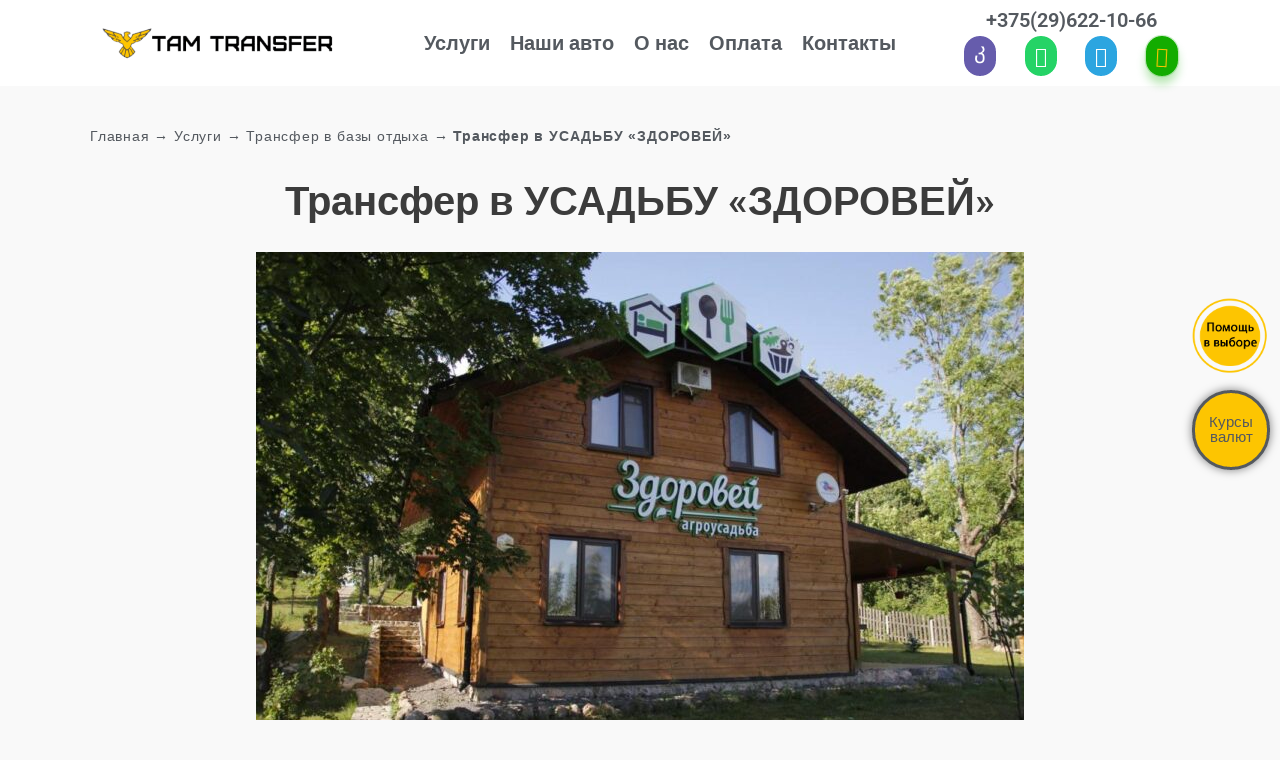

--- FILE ---
content_type: text/html; charset=UTF-8
request_url: https://taxi-aeroport-minsk2.by/uslugi/transfer-v-bazy-otdyha/transfer-v-usadbu-zdorovej/
body_size: 22788
content:
<!doctype html><html lang="ru-RU"><head><meta charset="UTF-8"><meta name="viewport" content="width=device-width, initial-scale=1"><meta name="facebook-domain-verification" content="zk2rv9t2fy1dj6go7tafbrjtzsfzqr" /><link rel="profile" href="https://gmpg.org/xfn/11"> <script type="application/ld+json">{
		  "@context": "https://schema.org",
		  "@type": "Organization",
		  "name": "ТАМ Трансфер",
		  "url": "https://taxi-aeroport-minsk2.by/",
		  "telephone": "+375 29 622-10-66"
		}</script>  <script >(function(w,d,s,l,i){w[l]=w[l]||[];w[l].push({'gtm.start':
	new Date().getTime(),event:'gtm.js'});var f=d.getElementsByTagName(s)[0],
	j=d.createElement(s),dl=l!='dataLayer'?'&l='+l:'';j.async=true;j.src=
	'https://www.googletagmanager.com/gtm.js?id='+i+dl;f.parentNode.insertBefore(j,f);
	})(window,document,'script','dataLayer','GTM-PH358RM');</script> 
 <script data-optimized="1" type="text/javascript" >(function(m,e,t,r,i,k,a){m[i]=m[i]||function(){(m[i].a=m[i].a||[]).push(arguments)};m[i].l=1*new Date();for(var j=0;j<document.scripts.length;j++){if(document.scripts[j].src===r){return}}
k=e.createElement(t),a=e.getElementsByTagName(t)[0],k.async=1,k.src=r,a.parentNode.insertBefore(k,a)})(window,document,"script","https://mc.yandex.ru/metrika/tag.js","ym");ym(64500442,"init",{clickmap:!0,trackLinks:!0,accurateTrackBounce:!0,webvisor:!0})</script> <noscript><div><img src="https://mc.yandex.ru/watch/64500442" style="position:absolute; left:-9999px;" alt="" /></div></noscript><meta name='robots' content='index, follow, max-image-preview:large, max-snippet:-1, max-video-preview:-1' /><link rel="preload" href="https://taxi-aeroport-minsk2.by/wp-content/plugins/rate-my-post/public/css/fonts/ratemypost.ttf" type="font/ttf" as="font" crossorigin="anonymous"><title>Трансфер в УСАДЬБУ «ЗДОРОВЕЙ» | Такси трансфер Минск</title><meta name="description" content="Индивидуальный Трансфер в УСАДЬБУ «ЗДОРОВЕЙ» из Минска. Заказать такси с комфортом. Вежливые водители. Фиксированная цена. Заказывай сейчас!" /><link rel="canonical" href="https://taxi-aeroport-minsk2.by/uslugi/transfer-v-bazy-otdyha/transfer-v-usadbu-zdorovej/" /><meta property="og:locale" content="ru_RU" /><meta property="og:type" content="article" /><meta property="og:title" content="Трансфер в УСАДЬБУ «ЗДОРОВЕЙ» | Такси трансфер Минск" /><meta property="og:description" content="Индивидуальный Трансфер в УСАДЬБУ «ЗДОРОВЕЙ» из Минска. Заказать такси с комфортом. Вежливые водители. Фиксированная цена. Заказывай сейчас!" /><meta property="og:url" content="https://taxi-aeroport-minsk2.by/uslugi/transfer-v-bazy-otdyha/transfer-v-usadbu-zdorovej/" /><meta property="og:site_name" content="Такси трансфер Минск" /><meta property="article:modified_time" content="2022-04-28T13:13:37+00:00" /><meta property="og:image" content="https://taxi-aeroport-minsk2.by/wp-content/uploads/2022/04/328755283-768x512.jpeg" /><meta name="twitter:card" content="summary_large_image" /><meta name="twitter:label1" content="Примерное время для чтения" /><meta name="twitter:data1" content="1 минута" /> <script type="application/ld+json" class="yoast-schema-graph">{"@context":"https://schema.org","@graph":[{"@type":"WebPage","@id":"https://taxi-aeroport-minsk2.by/uslugi/transfer-v-bazy-otdyha/transfer-v-usadbu-zdorovej/","url":"https://taxi-aeroport-minsk2.by/uslugi/transfer-v-bazy-otdyha/transfer-v-usadbu-zdorovej/","name":"Трансфер в УСАДЬБУ «ЗДОРОВЕЙ» | Такси трансфер Минск","isPartOf":{"@id":"https://taxi-aeroport-minsk2.by/#website"},"primaryImageOfPage":{"@id":"https://taxi-aeroport-minsk2.by/uslugi/transfer-v-bazy-otdyha/transfer-v-usadbu-zdorovej/#primaryimage"},"image":{"@id":"https://taxi-aeroport-minsk2.by/uslugi/transfer-v-bazy-otdyha/transfer-v-usadbu-zdorovej/#primaryimage"},"thumbnailUrl":"https://taxi-aeroport-minsk2.by/wp-content/uploads/2022/04/328755283-768x512.jpeg","datePublished":"2022-04-28T13:11:53+00:00","dateModified":"2022-04-28T13:13:37+00:00","description":"Индивидуальный Трансфер в УСАДЬБУ «ЗДОРОВЕЙ» из Минска. Заказать такси с комфортом. Вежливые водители. Фиксированная цена. Заказывай сейчас!","breadcrumb":{"@id":"https://taxi-aeroport-minsk2.by/uslugi/transfer-v-bazy-otdyha/transfer-v-usadbu-zdorovej/#breadcrumb"},"inLanguage":"ru-RU","potentialAction":[{"@type":"ReadAction","target":["https://taxi-aeroport-minsk2.by/uslugi/transfer-v-bazy-otdyha/transfer-v-usadbu-zdorovej/"]}]},{"@type":"ImageObject","inLanguage":"ru-RU","@id":"https://taxi-aeroport-minsk2.by/uslugi/transfer-v-bazy-otdyha/transfer-v-usadbu-zdorovej/#primaryimage","url":"https://taxi-aeroport-minsk2.by/wp-content/uploads/2022/04/328755283-scaled.jpeg","contentUrl":"https://taxi-aeroport-minsk2.by/wp-content/uploads/2022/04/328755283-scaled.jpeg","width":1200,"height":800},{"@type":"BreadcrumbList","@id":"https://taxi-aeroport-minsk2.by/uslugi/transfer-v-bazy-otdyha/transfer-v-usadbu-zdorovej/#breadcrumb","itemListElement":[{"@type":"ListItem","position":1,"name":"Главная","item":"https://taxi-aeroport-minsk2.by/"},{"@type":"ListItem","position":2,"name":"Услуги","item":"https://taxi-aeroport-minsk2.by/uslugi/"},{"@type":"ListItem","position":3,"name":"Трансфер в базы отдыха","item":"https://taxi-aeroport-minsk2.by/uslugi/transfer-v-bazy-otdyha/"},{"@type":"ListItem","position":4,"name":"Трансфер в УСАДЬБУ «ЗДОРОВЕЙ»"}]},{"@type":"WebSite","@id":"https://taxi-aeroport-minsk2.by/#website","url":"https://taxi-aeroport-minsk2.by/","name":"Такси трансфер Минск","description":"Такси-трансфер в Минске, такси в/из аэропорт, междугороднее такси по Беларуси, международный трансфер по Европе и СНГ, пассажирские перевозки","publisher":{"@id":"https://taxi-aeroport-minsk2.by/#organization"},"alternateName":"TAM Transfer","potentialAction":[{"@type":"SearchAction","target":{"@type":"EntryPoint","urlTemplate":"https://taxi-aeroport-minsk2.by/?s={search_term_string}"},"query-input":{"@type":"PropertyValueSpecification","valueRequired":true,"valueName":"search_term_string"}}],"inLanguage":"ru-RU"},{"@type":"Organization","@id":"https://taxi-aeroport-minsk2.by/#organization","name":"TAM Transfer","alternateName":"TAM Transfer","url":"https://taxi-aeroport-minsk2.by/","logo":{"@type":"ImageObject","inLanguage":"ru-RU","@id":"https://taxi-aeroport-minsk2.by/#/schema/logo/image/","url":"https://taxi-aeroport-minsk2.by/wp-content/uploads/2020/05/cropped-favicon.png","contentUrl":"https://taxi-aeroport-minsk2.by/wp-content/uploads/2020/05/cropped-favicon.png","width":512,"height":512,"caption":"TAM Transfer"},"image":{"@id":"https://taxi-aeroport-minsk2.by/#/schema/logo/image/"}}]}</script> <link rel="alternate" type="application/rss+xml" title="Такси трансфер Минск &raquo; Лента" href="https://taxi-aeroport-minsk2.by/feed/" /><link rel="alternate" type="application/rss+xml" title="Такси трансфер Минск &raquo; Лента комментариев" href="https://taxi-aeroport-minsk2.by/comments/feed/" /> <script data-optimized="1" type="text/javascript">window._wpemojiSettings={"baseUrl":"https:\/\/s.w.org\/images\/core\/emoji\/15.0.3\/72x72\/","ext":".png","svgUrl":"https:\/\/s.w.org\/images\/core\/emoji\/15.0.3\/svg\/","svgExt":".svg","source":{"concatemoji":"https:\/\/taxi-aeroport-minsk2.by\/wp-includes\/js\/wp-emoji-release.min.js?ver=6.6.2"}};
/*! This file is auto-generated */
!function(i,n){var o,s,e;function c(e){try{var t={supportTests:e,timestamp:(new Date).valueOf()};sessionStorage.setItem(o,JSON.stringify(t))}catch(e){}}function p(e,t,n){e.clearRect(0,0,e.canvas.width,e.canvas.height),e.fillText(t,0,0);var t=new Uint32Array(e.getImageData(0,0,e.canvas.width,e.canvas.height).data),r=(e.clearRect(0,0,e.canvas.width,e.canvas.height),e.fillText(n,0,0),new Uint32Array(e.getImageData(0,0,e.canvas.width,e.canvas.height).data));return t.every(function(e,t){return e===r[t]})}function u(e,t,n){switch(t){case"flag":return n(e,"\ud83c\udff3\ufe0f\u200d\u26a7\ufe0f","\ud83c\udff3\ufe0f\u200b\u26a7\ufe0f")?!1:!n(e,"\ud83c\uddfa\ud83c\uddf3","\ud83c\uddfa\u200b\ud83c\uddf3")&&!n(e,"\ud83c\udff4\udb40\udc67\udb40\udc62\udb40\udc65\udb40\udc6e\udb40\udc67\udb40\udc7f","\ud83c\udff4\u200b\udb40\udc67\u200b\udb40\udc62\u200b\udb40\udc65\u200b\udb40\udc6e\u200b\udb40\udc67\u200b\udb40\udc7f");case"emoji":return!n(e,"\ud83d\udc26\u200d\u2b1b","\ud83d\udc26\u200b\u2b1b")}return!1}function f(e,t,n){var r="undefined"!=typeof WorkerGlobalScope&&self instanceof WorkerGlobalScope?new OffscreenCanvas(300,150):i.createElement("canvas"),a=r.getContext("2d",{willReadFrequently:!0}),o=(a.textBaseline="top",a.font="600 32px Arial",{});return e.forEach(function(e){o[e]=t(a,e,n)}),o}function t(e){var t=i.createElement("script");t.src=e,t.defer=!0,i.head.appendChild(t)}"undefined"!=typeof Promise&&(o="wpEmojiSettingsSupports",s=["flag","emoji"],n.supports={everything:!0,everythingExceptFlag:!0},e=new Promise(function(e){i.addEventListener("DOMContentLoaded",e,{once:!0})}),new Promise(function(t){var n=function(){try{var e=JSON.parse(sessionStorage.getItem(o));if("object"==typeof e&&"number"==typeof e.timestamp&&(new Date).valueOf()<e.timestamp+604800&&"object"==typeof e.supportTests)return e.supportTests}catch(e){}return null}();if(!n){if("undefined"!=typeof Worker&&"undefined"!=typeof OffscreenCanvas&&"undefined"!=typeof URL&&URL.createObjectURL&&"undefined"!=typeof Blob)try{var e="postMessage("+f.toString()+"("+[JSON.stringify(s),u.toString(),p.toString()].join(",")+"));",r=new Blob([e],{type:"text/javascript"}),a=new Worker(URL.createObjectURL(r),{name:"wpTestEmojiSupports"});return void(a.onmessage=function(e){c(n=e.data),a.terminate(),t(n)})}catch(e){}c(n=f(s,u,p))}t(n)}).then(function(e){for(var t in e)n.supports[t]=e[t],n.supports.everything=n.supports.everything&&n.supports[t],"flag"!==t&&(n.supports.everythingExceptFlag=n.supports.everythingExceptFlag&&n.supports[t]);n.supports.everythingExceptFlag=n.supports.everythingExceptFlag&&!n.supports.flag,n.DOMReady=!1,n.readyCallback=function(){n.DOMReady=!0}}).then(function(){return e}).then(function(){var e;n.supports.everything||(n.readyCallback(),(e=n.source||{}).concatemoji?t(e.concatemoji):e.wpemoji&&e.twemoji&&(t(e.twemoji),t(e.wpemoji)))}))}((window,document),window._wpemojiSettings)</script> <style id='wp-emoji-styles-inline-css' type='text/css'>img.wp-smiley,img.emoji{display:inline!important;border:none!important;box-shadow:none!important;height:1em!important;width:1em!important;margin:0 0.07em!important;vertical-align:-0.1em!important;background:none!important;padding:0!important}</style><link data-optimized="1" rel='stylesheet' id='rate-my-post-css' href='https://taxi-aeroport-minsk2.by/wp-content/litespeed/css/8a5fc9e0e68a9c3531929b3581eb0604.css?ver=7fb5b' type='text/css' media='all' /><style id='classic-theme-styles-inline-css' type='text/css'>/*! This file is auto-generated */
.wp-block-button__link{color:#fff;background-color:#32373c;border-radius:9999px;box-shadow:none;text-decoration:none;padding:calc(.667em + 2px) calc(1.333em + 2px);font-size:1.125em}.wp-block-file__button{background:#32373c;color:#fff;text-decoration:none}</style><style id='global-styles-inline-css' type='text/css'>:root{--wp--preset--aspect-ratio--square:1;--wp--preset--aspect-ratio--4-3:4/3;--wp--preset--aspect-ratio--3-4:3/4;--wp--preset--aspect-ratio--3-2:3/2;--wp--preset--aspect-ratio--2-3:2/3;--wp--preset--aspect-ratio--16-9:16/9;--wp--preset--aspect-ratio--9-16:9/16;--wp--preset--color--black:#000000;--wp--preset--color--cyan-bluish-gray:#abb8c3;--wp--preset--color--white:#ffffff;--wp--preset--color--pale-pink:#f78da7;--wp--preset--color--vivid-red:#cf2e2e;--wp--preset--color--luminous-vivid-orange:#ff6900;--wp--preset--color--luminous-vivid-amber:#fcb900;--wp--preset--color--light-green-cyan:#7bdcb5;--wp--preset--color--vivid-green-cyan:#00d084;--wp--preset--color--pale-cyan-blue:#8ed1fc;--wp--preset--color--vivid-cyan-blue:#0693e3;--wp--preset--color--vivid-purple:#9b51e0;--wp--preset--gradient--vivid-cyan-blue-to-vivid-purple:linear-gradient(135deg,rgba(6,147,227,1) 0%,rgb(155,81,224) 100%);--wp--preset--gradient--light-green-cyan-to-vivid-green-cyan:linear-gradient(135deg,rgb(122,220,180) 0%,rgb(0,208,130) 100%);--wp--preset--gradient--luminous-vivid-amber-to-luminous-vivid-orange:linear-gradient(135deg,rgba(252,185,0,1) 0%,rgba(255,105,0,1) 100%);--wp--preset--gradient--luminous-vivid-orange-to-vivid-red:linear-gradient(135deg,rgba(255,105,0,1) 0%,rgb(207,46,46) 100%);--wp--preset--gradient--very-light-gray-to-cyan-bluish-gray:linear-gradient(135deg,rgb(238,238,238) 0%,rgb(169,184,195) 100%);--wp--preset--gradient--cool-to-warm-spectrum:linear-gradient(135deg,rgb(74,234,220) 0%,rgb(151,120,209) 20%,rgb(207,42,186) 40%,rgb(238,44,130) 60%,rgb(251,105,98) 80%,rgb(254,248,76) 100%);--wp--preset--gradient--blush-light-purple:linear-gradient(135deg,rgb(255,206,236) 0%,rgb(152,150,240) 100%);--wp--preset--gradient--blush-bordeaux:linear-gradient(135deg,rgb(254,205,165) 0%,rgb(254,45,45) 50%,rgb(107,0,62) 100%);--wp--preset--gradient--luminous-dusk:linear-gradient(135deg,rgb(255,203,112) 0%,rgb(199,81,192) 50%,rgb(65,88,208) 100%);--wp--preset--gradient--pale-ocean:linear-gradient(135deg,rgb(255,245,203) 0%,rgb(182,227,212) 50%,rgb(51,167,181) 100%);--wp--preset--gradient--electric-grass:linear-gradient(135deg,rgb(202,248,128) 0%,rgb(113,206,126) 100%);--wp--preset--gradient--midnight:linear-gradient(135deg,rgb(2,3,129) 0%,rgb(40,116,252) 100%);--wp--preset--font-size--small:13px;--wp--preset--font-size--medium:20px;--wp--preset--font-size--large:36px;--wp--preset--font-size--x-large:42px;--wp--preset--font-family--inter:"Inter", sans-serif;--wp--preset--font-family--cardo:Cardo;--wp--preset--spacing--20:0.44rem;--wp--preset--spacing--30:0.67rem;--wp--preset--spacing--40:1rem;--wp--preset--spacing--50:1.5rem;--wp--preset--spacing--60:2.25rem;--wp--preset--spacing--70:3.38rem;--wp--preset--spacing--80:5.06rem;--wp--preset--shadow--natural:6px 6px 9px rgba(0, 0, 0, 0.2);--wp--preset--shadow--deep:12px 12px 50px rgba(0, 0, 0, 0.4);--wp--preset--shadow--sharp:6px 6px 0px rgba(0, 0, 0, 0.2);--wp--preset--shadow--outlined:6px 6px 0px -3px rgba(255, 255, 255, 1), 6px 6px rgba(0, 0, 0, 1);--wp--preset--shadow--crisp:6px 6px 0px rgba(0, 0, 0, 1)}:where(.is-layout-flex){gap:.5em}:where(.is-layout-grid){gap:.5em}body .is-layout-flex{display:flex}.is-layout-flex{flex-wrap:wrap;align-items:center}.is-layout-flex>:is(*,div){margin:0}body .is-layout-grid{display:grid}.is-layout-grid>:is(*,div){margin:0}:where(.wp-block-columns.is-layout-flex){gap:2em}:where(.wp-block-columns.is-layout-grid){gap:2em}:where(.wp-block-post-template.is-layout-flex){gap:1.25em}:where(.wp-block-post-template.is-layout-grid){gap:1.25em}.has-black-color{color:var(--wp--preset--color--black)!important}.has-cyan-bluish-gray-color{color:var(--wp--preset--color--cyan-bluish-gray)!important}.has-white-color{color:var(--wp--preset--color--white)!important}.has-pale-pink-color{color:var(--wp--preset--color--pale-pink)!important}.has-vivid-red-color{color:var(--wp--preset--color--vivid-red)!important}.has-luminous-vivid-orange-color{color:var(--wp--preset--color--luminous-vivid-orange)!important}.has-luminous-vivid-amber-color{color:var(--wp--preset--color--luminous-vivid-amber)!important}.has-light-green-cyan-color{color:var(--wp--preset--color--light-green-cyan)!important}.has-vivid-green-cyan-color{color:var(--wp--preset--color--vivid-green-cyan)!important}.has-pale-cyan-blue-color{color:var(--wp--preset--color--pale-cyan-blue)!important}.has-vivid-cyan-blue-color{color:var(--wp--preset--color--vivid-cyan-blue)!important}.has-vivid-purple-color{color:var(--wp--preset--color--vivid-purple)!important}.has-black-background-color{background-color:var(--wp--preset--color--black)!important}.has-cyan-bluish-gray-background-color{background-color:var(--wp--preset--color--cyan-bluish-gray)!important}.has-white-background-color{background-color:var(--wp--preset--color--white)!important}.has-pale-pink-background-color{background-color:var(--wp--preset--color--pale-pink)!important}.has-vivid-red-background-color{background-color:var(--wp--preset--color--vivid-red)!important}.has-luminous-vivid-orange-background-color{background-color:var(--wp--preset--color--luminous-vivid-orange)!important}.has-luminous-vivid-amber-background-color{background-color:var(--wp--preset--color--luminous-vivid-amber)!important}.has-light-green-cyan-background-color{background-color:var(--wp--preset--color--light-green-cyan)!important}.has-vivid-green-cyan-background-color{background-color:var(--wp--preset--color--vivid-green-cyan)!important}.has-pale-cyan-blue-background-color{background-color:var(--wp--preset--color--pale-cyan-blue)!important}.has-vivid-cyan-blue-background-color{background-color:var(--wp--preset--color--vivid-cyan-blue)!important}.has-vivid-purple-background-color{background-color:var(--wp--preset--color--vivid-purple)!important}.has-black-border-color{border-color:var(--wp--preset--color--black)!important}.has-cyan-bluish-gray-border-color{border-color:var(--wp--preset--color--cyan-bluish-gray)!important}.has-white-border-color{border-color:var(--wp--preset--color--white)!important}.has-pale-pink-border-color{border-color:var(--wp--preset--color--pale-pink)!important}.has-vivid-red-border-color{border-color:var(--wp--preset--color--vivid-red)!important}.has-luminous-vivid-orange-border-color{border-color:var(--wp--preset--color--luminous-vivid-orange)!important}.has-luminous-vivid-amber-border-color{border-color:var(--wp--preset--color--luminous-vivid-amber)!important}.has-light-green-cyan-border-color{border-color:var(--wp--preset--color--light-green-cyan)!important}.has-vivid-green-cyan-border-color{border-color:var(--wp--preset--color--vivid-green-cyan)!important}.has-pale-cyan-blue-border-color{border-color:var(--wp--preset--color--pale-cyan-blue)!important}.has-vivid-cyan-blue-border-color{border-color:var(--wp--preset--color--vivid-cyan-blue)!important}.has-vivid-purple-border-color{border-color:var(--wp--preset--color--vivid-purple)!important}.has-vivid-cyan-blue-to-vivid-purple-gradient-background{background:var(--wp--preset--gradient--vivid-cyan-blue-to-vivid-purple)!important}.has-light-green-cyan-to-vivid-green-cyan-gradient-background{background:var(--wp--preset--gradient--light-green-cyan-to-vivid-green-cyan)!important}.has-luminous-vivid-amber-to-luminous-vivid-orange-gradient-background{background:var(--wp--preset--gradient--luminous-vivid-amber-to-luminous-vivid-orange)!important}.has-luminous-vivid-orange-to-vivid-red-gradient-background{background:var(--wp--preset--gradient--luminous-vivid-orange-to-vivid-red)!important}.has-very-light-gray-to-cyan-bluish-gray-gradient-background{background:var(--wp--preset--gradient--very-light-gray-to-cyan-bluish-gray)!important}.has-cool-to-warm-spectrum-gradient-background{background:var(--wp--preset--gradient--cool-to-warm-spectrum)!important}.has-blush-light-purple-gradient-background{background:var(--wp--preset--gradient--blush-light-purple)!important}.has-blush-bordeaux-gradient-background{background:var(--wp--preset--gradient--blush-bordeaux)!important}.has-luminous-dusk-gradient-background{background:var(--wp--preset--gradient--luminous-dusk)!important}.has-pale-ocean-gradient-background{background:var(--wp--preset--gradient--pale-ocean)!important}.has-electric-grass-gradient-background{background:var(--wp--preset--gradient--electric-grass)!important}.has-midnight-gradient-background{background:var(--wp--preset--gradient--midnight)!important}.has-small-font-size{font-size:var(--wp--preset--font-size--small)!important}.has-medium-font-size{font-size:var(--wp--preset--font-size--medium)!important}.has-large-font-size{font-size:var(--wp--preset--font-size--large)!important}.has-x-large-font-size{font-size:var(--wp--preset--font-size--x-large)!important}:where(.wp-block-post-template.is-layout-flex){gap:1.25em}:where(.wp-block-post-template.is-layout-grid){gap:1.25em}:where(.wp-block-columns.is-layout-flex){gap:2em}:where(.wp-block-columns.is-layout-grid){gap:2em}:root :where(.wp-block-pullquote){font-size:1.5em;line-height:1.6}</style><link data-optimized="1" rel='stylesheet' id='woocommerce-layout-css' href='https://taxi-aeroport-minsk2.by/wp-content/litespeed/css/52e0a8634dfed2ee2cb0c7c092d81d1a.css?ver=a4a72' type='text/css' media='all' /><link data-optimized="1" rel='stylesheet' id='woocommerce-smallscreen-css' href='https://taxi-aeroport-minsk2.by/wp-content/litespeed/css/b40e964028bc30d694eb231ab242c3cc.css?ver=c6f75' type='text/css' media='only screen and (max-width: 768px)' /><link data-optimized="1" rel='stylesheet' id='woocommerce-general-css' href='https://taxi-aeroport-minsk2.by/wp-content/litespeed/css/756b7781adf5c3a2b0cb13fedfe66d7b.css?ver=9f0fb' type='text/css' media='all' /><style id='woocommerce-inline-inline-css' type='text/css'>.woocommerce form .form-row .required{visibility:visible}</style><link data-optimized="1" rel='stylesheet' id='hello-elementor-css' href='https://taxi-aeroport-minsk2.by/wp-content/litespeed/css/161ded1a1a6e6772bb74a7a84f2affd4.css?ver=4e592' type='text/css' media='all' /><link data-optimized="1" rel='stylesheet' id='hello-elementor-theme-style-css' href='https://taxi-aeroport-minsk2.by/wp-content/litespeed/css/ccadab680bd998d9c234872e2e5f71eb.css?ver=87790' type='text/css' media='all' /><link data-optimized="1" rel='stylesheet' id='elementor-icons-css' href='https://taxi-aeroport-minsk2.by/wp-content/litespeed/css/e0daf48464249a86151474c4d52dacfd.css?ver=388b3' type='text/css' media='all' /><link data-optimized="1" rel='stylesheet' id='elementor-frontend-css' href='https://taxi-aeroport-minsk2.by/wp-content/litespeed/css/7a8838586de23d4154507f6c2b9f8eed.css?ver=6da37' type='text/css' media='all' /><link data-optimized="1" rel='stylesheet' id='swiper-css' href='https://taxi-aeroport-minsk2.by/wp-content/litespeed/css/7a3aaa37d5903c51d67468abc20c9bb1.css?ver=8df45' type='text/css' media='all' /><link data-optimized="1" rel='stylesheet' id='e-swiper-css' href='https://taxi-aeroport-minsk2.by/wp-content/litespeed/css/e1d86ce2d262a27b2434fcf52fde0795.css?ver=418c4' type='text/css' media='all' /><link data-optimized="1" rel='stylesheet' id='elementor-post-25-css' href='https://taxi-aeroport-minsk2.by/wp-content/litespeed/css/35404243b8660d2bb5b241e33c0f57fd.css?ver=74f6e' type='text/css' media='all' /><link data-optimized="1" rel='stylesheet' id='elementor-pro-css' href='https://taxi-aeroport-minsk2.by/wp-content/litespeed/css/07c4053b10fcb8045aebc9e598151dc9.css?ver=2a021' type='text/css' media='all' /><link data-optimized="1" rel='stylesheet' id='font-awesome-5-all-css' href='https://taxi-aeroport-minsk2.by/wp-content/litespeed/css/536b5e3f2bb447dae34e18e43c26a6e6.css?ver=91a56' type='text/css' media='all' /><link data-optimized="1" rel='stylesheet' id='font-awesome-4-shim-css' href='https://taxi-aeroport-minsk2.by/wp-content/litespeed/css/7d87d601868ae370a230cc0a675684fc.css?ver=50e3e' type='text/css' media='all' /><link data-optimized="1" rel='stylesheet' id='elementor-global-css' href='https://taxi-aeroport-minsk2.by/wp-content/litespeed/css/13c8d0ca8d3119525ee3b96500ccada6.css?ver=9754c' type='text/css' media='all' /><link data-optimized="1" rel='stylesheet' id='widget-heading-css' href='https://taxi-aeroport-minsk2.by/wp-content/litespeed/css/fcd18b9e6565a649e4a05b3c840be311.css?ver=e7f2c' type='text/css' media='all' /><link data-optimized="1" rel='stylesheet' id='widget-image-css' href='https://taxi-aeroport-minsk2.by/wp-content/litespeed/css/ff40e5c53a6370d552045a9c3da1e0f8.css?ver=a8f43' type='text/css' media='all' /><link data-optimized="1" rel='stylesheet' id='widget-text-editor-css' href='https://taxi-aeroport-minsk2.by/wp-content/litespeed/css/c0beb2c56462dd9f1c15f0b2a7e539cd.css?ver=d4754' type='text/css' media='all' /><link data-optimized="1" rel='stylesheet' id='elementor-post-1852-css' href='https://taxi-aeroport-minsk2.by/wp-content/litespeed/css/9b6c560a9b204c5251e0b1d2a31d1123.css?ver=d8c78' type='text/css' media='all' /><link data-optimized="1" rel='stylesheet' id='elementor-post-132-css' href='https://taxi-aeroport-minsk2.by/wp-content/litespeed/css/b9040e4b3ce2f71f9eafa6bca87ccd7e.css?ver=d49ee' type='text/css' media='all' /><link data-optimized="1" rel='stylesheet' id='elementor-post-119-css' href='https://taxi-aeroport-minsk2.by/wp-content/litespeed/css/0c32a4783c629d55b9240bade64f7c0e.css?ver=95ffd' type='text/css' media='all' /><link data-optimized="1" rel='stylesheet' id='elementor-post-211-css' href='https://taxi-aeroport-minsk2.by/wp-content/litespeed/css/c82585ba88d5b068ce44b926cd01179f.css?ver=8e9cc' type='text/css' media='all' /><link data-optimized="1" rel='stylesheet' id='elementor-post-110-css' href='https://taxi-aeroport-minsk2.by/wp-content/litespeed/css/81e149071141e245a7dde76794d70465.css?ver=6b661' type='text/css' media='all' /><link data-optimized="1" rel='stylesheet' id='google-fonts-1-css' href='https://taxi-aeroport-minsk2.by/wp-content/litespeed/css/9cb147e143d62fbb8b5b2d24e80fdd87.css?ver=fdd87' type='text/css' media='all' /><link data-optimized="1" rel='stylesheet' id='elementor-icons-shared-0-css' href='https://taxi-aeroport-minsk2.by/wp-content/litespeed/css/31821ee6808dd005e7755a3d41ad513c.css?ver=f849d' type='text/css' media='all' /><link data-optimized="1" rel='stylesheet' id='elementor-icons-fa-solid-css' href='https://taxi-aeroport-minsk2.by/wp-content/litespeed/css/619f662ed02200280285f095d2ce8fd0.css?ver=376a8' type='text/css' media='all' /><link data-optimized="1" rel='stylesheet' id='elementor-icons-fa-brands-css' href='https://taxi-aeroport-minsk2.by/wp-content/litespeed/css/327bf35ffb5d6954560864eedf9dceee.css?ver=60f61' type='text/css' media='all' /><link rel="preconnect" href="https://fonts.gstatic.com/" crossorigin><script data-optimized="1" type="text/javascript" src="https://taxi-aeroport-minsk2.by/wp-content/litespeed/js/1968ef5725e5906e43b859deefdefb11.js?ver=4eaff" id="jquery-core-js"></script> <script data-optimized="1" type="text/javascript" src="https://taxi-aeroport-minsk2.by/wp-content/litespeed/js/3d4467205132f6310f0b4a5747a139fc.js?ver=28197" id="jquery-migrate-js"></script> <script data-optimized="1" type="text/javascript" src="https://taxi-aeroport-minsk2.by/wp-content/litespeed/js/ab61176cd70e2974421e6c9214f207f4.js?ver=168f9" id="jquery-blockui-js" defer="defer" data-wp-strategy="defer"></script> <script data-optimized="1" type="text/javascript" src="https://taxi-aeroport-minsk2.by/wp-content/litespeed/js/a5b32bd62b318e06f245f35e755d5598.js?ver=5977f" id="js-cookie-js" defer="defer" data-wp-strategy="defer"></script> <script data-optimized="1" type="text/javascript" id="woocommerce-js-extra">var woocommerce_params={"ajax_url":"\/wp-admin\/admin-ajax.php","wc_ajax_url":"\/?wc-ajax=%%endpoint%%"}</script> <script data-optimized="1" type="text/javascript" src="https://taxi-aeroport-minsk2.by/wp-content/litespeed/js/fefab190da5777399aed1808fe4c3e63.js?ver=a3a80" id="woocommerce-js" defer="defer" data-wp-strategy="defer"></script> <script data-optimized="1" type="text/javascript" src="https://taxi-aeroport-minsk2.by/wp-content/litespeed/js/c3561343f1547d1b021ffe1181ebc695.js?ver=0dd80" id="font-awesome-4-shim-js"></script> <link rel="https://api.w.org/" href="https://taxi-aeroport-minsk2.by/wp-json/" /><link rel="alternate" title="JSON" type="application/json" href="https://taxi-aeroport-minsk2.by/wp-json/wp/v2/pages/1852" /><link rel="EditURI" type="application/rsd+xml" title="RSD" href="https://taxi-aeroport-minsk2.by/xmlrpc.php?rsd" /><meta name="generator" content="WordPress 6.6.2" /><meta name="generator" content="WooCommerce 9.3.5" /><link rel='shortlink' href='https://taxi-aeroport-minsk2.by/?p=1852' /><link rel="alternate" title="oEmbed (JSON)" type="application/json+oembed" href="https://taxi-aeroport-minsk2.by/wp-json/oembed/1.0/embed?url=https%3A%2F%2Ftaxi-aeroport-minsk2.by%2Fuslugi%2Ftransfer-v-bazy-otdyha%2Ftransfer-v-usadbu-zdorovej%2F" /><link rel="alternate" title="oEmbed (XML)" type="text/xml+oembed" href="https://taxi-aeroport-minsk2.by/wp-json/oembed/1.0/embed?url=https%3A%2F%2Ftaxi-aeroport-minsk2.by%2Fuslugi%2Ftransfer-v-bazy-otdyha%2Ftransfer-v-usadbu-zdorovej%2F&#038;format=xml" /><meta name="ti-site-data" content="[base64]" />	<noscript><style>.woocommerce-product-gallery{ opacity: 1 !important; }</style></noscript><meta name="generator" content="Elementor 3.24.6; features: additional_custom_breakpoints; settings: css_print_method-external, google_font-enabled, font_display-auto"> <script data-optimized="1" type='text/javascript'>!function(f,b,e,v,n,t,s){if(f.fbq)return;n=f.fbq=function(){n.callMethod?n.callMethod.apply(n,arguments):n.queue.push(arguments)};if(!f._fbq)f._fbq=n;n.push=n;n.loaded=!0;n.version='2.0';n.queue=[];t=b.createElement(e);t.async=!0;t.src=v;s=b.getElementsByTagName(e)[0];s.parentNode.insertBefore(t,s)}(window,document,'script','https://connect.facebook.net/en_US/fbevents.js?v=next')</script>  <script data-optimized="1" type='text/javascript'>var url=window.location.origin+'?ob=open-bridge';fbq('set','openbridge','509716008781062',url)</script> <script data-optimized="1" type='text/javascript'>fbq('init','509716008781062',{},{"agent":"wordpress-6.6.2-3.0.16"})</script><script data-optimized="1" type='text/javascript'>fbq('track','PageView',[])</script> 
<noscript>
<img height="1" width="1" style="display:none" alt="fbpx"
src="https://www.facebook.com/tr?id=509716008781062&ev=PageView&noscript=1" />
</noscript>
<style>.e-con.e-parent:nth-of-type(n+4):not(.e-lazyloaded):not(.e-no-lazyload),.e-con.e-parent:nth-of-type(n+4):not(.e-lazyloaded):not(.e-no-lazyload) *{background-image:none!important}@media screen and (max-height:1024px){.e-con.e-parent:nth-of-type(n+3):not(.e-lazyloaded):not(.e-no-lazyload),.e-con.e-parent:nth-of-type(n+3):not(.e-lazyloaded):not(.e-no-lazyload) *{background-image:none!important}}@media screen and (max-height:640px){.e-con.e-parent:nth-of-type(n+2):not(.e-lazyloaded):not(.e-no-lazyload),.e-con.e-parent:nth-of-type(n+2):not(.e-lazyloaded):not(.e-no-lazyload) *{background-image:none!important}}</style><style id='wp-fonts-local' type='text/css'>@font-face{font-family:Inter;font-style:normal;font-weight:300 900;font-display:fallback;src:url(https://taxi-aeroport-minsk2.by/wp-content/plugins/woocommerce/assets/fonts/Inter-VariableFont_slnt,wght.woff2) format('woff2');font-stretch:normal}@font-face{font-family:Cardo;font-style:normal;font-weight:400;font-display:fallback;src:url(https://taxi-aeroport-minsk2.by/wp-content/plugins/woocommerce/assets/fonts/cardo_normal_400.woff2) format('woff2')}</style><link rel="icon" href="https://taxi-aeroport-minsk2.by/wp-content/uploads/2020/05/cropped-favicon-32x32.png" sizes="32x32" /><link rel="icon" href="https://taxi-aeroport-minsk2.by/wp-content/uploads/2020/05/cropped-favicon-192x192.png" sizes="192x192" /><link rel="apple-touch-icon" href="https://taxi-aeroport-minsk2.by/wp-content/uploads/2020/05/cropped-favicon-180x180.png" /><meta name="msapplication-TileImage" content="https://taxi-aeroport-minsk2.by/wp-content/uploads/2020/05/cropped-favicon-270x270.png" /></head><body data-rsssl=1 class="page-template page-template-elementor_header_footer page page-id-1852 page-child parent-pageid-158 theme-hello-elementor woocommerce-no-js elementor-default elementor-template-full-width elementor-kit-25 elementor-page elementor-page-1852"><div data-elementor-type="header" data-elementor-id="132" class="elementor elementor-132 elementor-location-header" data-elementor-post-type="elementor_library"><header class="elementor-section elementor-top-section elementor-element elementor-element-1312c05 elementor-section-stretched elementor-section-full_width elementor-section-height-default elementor-section-height-default" data-id="1312c05" data-element_type="section" data-settings="{&quot;stretch_section&quot;:&quot;section-stretched&quot;,&quot;sticky&quot;:&quot;top&quot;,&quot;sticky_on&quot;:[&quot;desktop&quot;],&quot;sticky_offset&quot;:0,&quot;sticky_effects_offset&quot;:0}"><div class="elementor-container elementor-column-gap-default"><div class="elementor-column elementor-col-100 elementor-top-column elementor-element elementor-element-16efca6" data-id="16efca6" data-element_type="column"><div class="elementor-widget-wrap elementor-element-populated"><section class="elementor-section elementor-inner-section elementor-element elementor-element-0518360 elementor-section-boxed elementor-section-height-default elementor-section-height-default" data-id="0518360" data-element_type="section" data-settings="{&quot;background_background&quot;:&quot;classic&quot;,&quot;sticky&quot;:&quot;top&quot;,&quot;sticky_on&quot;:[&quot;desktop&quot;,&quot;tablet&quot;],&quot;sticky_offset&quot;:0,&quot;sticky_effects_offset&quot;:0}"><div class="elementor-container elementor-column-gap-default"><div class="elementor-column elementor-col-33 elementor-inner-column elementor-element elementor-element-4419f8a" data-id="4419f8a" data-element_type="column"><div class="elementor-widget-wrap elementor-element-populated"><div class="elementor-element elementor-element-d0142d2 elementor-widget elementor-widget-image" data-id="d0142d2" data-element_type="widget" data-widget_type="image.default"><div class="elementor-widget-container">
<a href="/">
<img width="250" height="40" src="https://taxi-aeroport-minsk2.by/wp-content/uploads/2020/05/cropped-logo3-200x67-1.png" class="attachment-large size-large wp-image-27" alt="tam transfer logo" />								</a></div></div></div></div><div class="elementor-column elementor-col-33 elementor-inner-column elementor-element elementor-element-6f053bf" data-id="6f053bf" data-element_type="column"><div class="elementor-widget-wrap elementor-element-populated"><div class="elementor-element elementor-element-e24bd8b elementor-nav-menu__align-center elementor-nav-menu--stretch elementor-nav-menu--dropdown-tablet elementor-nav-menu__text-align-aside elementor-nav-menu--toggle elementor-nav-menu--burger elementor-widget elementor-widget-nav-menu" data-id="e24bd8b" data-element_type="widget" data-settings="{&quot;full_width&quot;:&quot;stretch&quot;,&quot;submenu_icon&quot;:{&quot;value&quot;:&quot;&lt;i class=\&quot;fas fa-chevron-down\&quot;&gt;&lt;\/i&gt;&quot;,&quot;library&quot;:&quot;fa-solid&quot;},&quot;layout&quot;:&quot;horizontal&quot;,&quot;toggle&quot;:&quot;burger&quot;}" data-widget_type="nav-menu.default"><div class="elementor-widget-container"><nav aria-label="Menu" class="elementor-nav-menu--main elementor-nav-menu__container elementor-nav-menu--layout-horizontal e--pointer-none"><ul id="menu-1-e24bd8b" class="elementor-nav-menu"><li class="menu-item menu-item-type-post_type menu-item-object-page current-page-ancestor menu-item-has-children menu-item-23"><a href="https://taxi-aeroport-minsk2.by/uslugi/" class="elementor-item">Услуги</a><ul class="sub-menu elementor-nav-menu--dropdown"><li class="menu-item menu-item-type-post_type menu-item-object-page menu-item-19097"><a href="https://taxi-aeroport-minsk2.by/uslugi/transfer-v-aeroport/" class="elementor-sub-item">Трансфер Аэропорт</a></li><li class="menu-item menu-item-type-post_type menu-item-object-page menu-item-174"><a href="https://taxi-aeroport-minsk2.by/uslugi/taksi-do-graniczy-belarusi/" class="elementor-sub-item">Такси до границы Беларуси</a></li><li class="menu-item menu-item-type-post_type menu-item-object-page menu-item-177"><a href="https://taxi-aeroport-minsk2.by/uslugi/mezhdunarodnyj-transfer/" class="elementor-sub-item">Международный трансфер</a></li><li class="menu-item menu-item-type-post_type menu-item-object-page menu-item-6968"><a href="https://taxi-aeroport-minsk2.by/uslugi/transfer-na-gornolyzhnye-kurorty/" class="elementor-sub-item">Трансфер на горнолыжные курорты</a></li><li class="menu-item menu-item-type-post_type menu-item-object-page menu-item-184"><a href="https://taxi-aeroport-minsk2.by/uslugi/transfer-po-gorodam-belarusi/" class="elementor-sub-item">Междугороднее такси</a></li><li class="menu-item menu-item-type-post_type menu-item-object-page menu-item-3707"><a href="https://taxi-aeroport-minsk2.by/uslugi/transfer-v-oteli-i-gostinicy-belarusi/" class="elementor-sub-item">Трансфер в отели и гостиницы Беларуси</a></li><li class="menu-item menu-item-type-post_type menu-item-object-page menu-item-185"><a href="https://taxi-aeroport-minsk2.by/uslugi/transfer-v-sanatorii-belarusi/" class="elementor-sub-item">Такси в санатории</a></li><li class="menu-item menu-item-type-post_type menu-item-object-page menu-item-182"><a href="https://taxi-aeroport-minsk2.by/uslugi/ekskursii-po-belarusi/" class="elementor-sub-item">Экскурсии по Беларуси</a></li><li class="menu-item menu-item-type-post_type menu-item-object-page current-page-ancestor menu-item-179"><a href="https://taxi-aeroport-minsk2.by/uslugi/transfer-v-bazy-otdyha/" class="elementor-sub-item">Трансфер в базы отдыха</a></li><li class="menu-item menu-item-type-post_type menu-item-object-page menu-item-181"><a href="https://taxi-aeroport-minsk2.by/uslugi/transfer-po-minsku/" class="elementor-sub-item">Такси по Минску</a></li><li class="menu-item menu-item-type-post_type menu-item-object-page menu-item-176"><a href="https://taxi-aeroport-minsk2.by/uslugi/korporativnye-klienty/" class="elementor-sub-item">Корпоративное такси</a></li><li class="menu-item menu-item-type-post_type menu-item-object-page menu-item-1242"><a href="https://taxi-aeroport-minsk2.by/uslugi/zakazat-miniven/" class="elementor-sub-item">Такси минивэн</a></li><li class="menu-item menu-item-type-post_type menu-item-object-page menu-item-1238"><a href="https://taxi-aeroport-minsk2.by/uslugi/arenda-avto-s-voditelem/" class="elementor-sub-item">Аренда авто с водителем</a></li><li class="menu-item menu-item-type-post_type menu-item-object-page menu-item-18541"><a href="https://taxi-aeroport-minsk2.by/uslugi/taxi-microavtobus/" class="elementor-sub-item">Такси микроавтобус</a></li><li class="menu-item menu-item-type-post_type menu-item-object-page menu-item-1005"><a href="https://taxi-aeroport-minsk2.by/uslugi/onlajn-zakaz-taksi/" class="elementor-sub-item">Онлайн-заказ такси</a></li></ul></li><li class="menu-item menu-item-type-post_type menu-item-object-page menu-item-22"><a href="https://taxi-aeroport-minsk2.by/nashi-avto/" class="elementor-item">Наши авто</a></li><li class="menu-item menu-item-type-post_type menu-item-object-page menu-item-has-children menu-item-21"><a href="https://taxi-aeroport-minsk2.by/o-nas/" class="elementor-item">О нас</a><ul class="sub-menu elementor-nav-menu--dropdown"><li class="menu-item menu-item-type-post_type menu-item-object-page menu-item-909"><a href="https://taxi-aeroport-minsk2.by/o-nas/blog/" class="elementor-sub-item">Блог</a></li><li class="menu-item menu-item-type-post_type menu-item-object-page menu-item-346"><a href="https://taxi-aeroport-minsk2.by/o-nas/otzyvy/" class="elementor-sub-item">Отзывы</a></li><li class="menu-item menu-item-type-post_type menu-item-object-page menu-item-1158"><a href="https://taxi-aeroport-minsk2.by/o-nas/dogovor-publichnoj-oferty/" class="elementor-sub-item">Договор публичной оферты</a></li><li class="menu-item menu-item-type-post_type menu-item-object-page menu-item-20"><a href="https://taxi-aeroport-minsk2.by/o-nas/pravila-bronirovaniya/" class="elementor-sub-item">Правила бронирования</a></li></ul></li><li class="menu-item menu-item-type-post_type menu-item-object-product menu-item-1166"><a href="https://taxi-aeroport-minsk2.by/product/oplata-za-poezdku/" class="elementor-item">Оплата</a></li><li class="menu-item menu-item-type-post_type menu-item-object-page menu-item-19"><a href="https://taxi-aeroport-minsk2.by/kontakty/" class="elementor-item">Контакты</a></li></ul></nav><div class="elementor-menu-toggle" role="button" tabindex="0" aria-label="Menu Toggle" aria-expanded="false">
<i aria-hidden="true" role="presentation" class="elementor-menu-toggle__icon--open eicon-menu-bar"></i><i aria-hidden="true" role="presentation" class="elementor-menu-toggle__icon--close eicon-close"></i>			<span class="elementor-screen-only">Menu</span></div><nav class="elementor-nav-menu--dropdown elementor-nav-menu__container" aria-hidden="true"><ul id="menu-2-e24bd8b" class="elementor-nav-menu"><li class="menu-item menu-item-type-post_type menu-item-object-page current-page-ancestor menu-item-has-children menu-item-23"><a href="https://taxi-aeroport-minsk2.by/uslugi/" class="elementor-item" tabindex="-1">Услуги</a><ul class="sub-menu elementor-nav-menu--dropdown"><li class="menu-item menu-item-type-post_type menu-item-object-page menu-item-19097"><a href="https://taxi-aeroport-minsk2.by/uslugi/transfer-v-aeroport/" class="elementor-sub-item" tabindex="-1">Трансфер Аэропорт</a></li><li class="menu-item menu-item-type-post_type menu-item-object-page menu-item-174"><a href="https://taxi-aeroport-minsk2.by/uslugi/taksi-do-graniczy-belarusi/" class="elementor-sub-item" tabindex="-1">Такси до границы Беларуси</a></li><li class="menu-item menu-item-type-post_type menu-item-object-page menu-item-177"><a href="https://taxi-aeroport-minsk2.by/uslugi/mezhdunarodnyj-transfer/" class="elementor-sub-item" tabindex="-1">Международный трансфер</a></li><li class="menu-item menu-item-type-post_type menu-item-object-page menu-item-6968"><a href="https://taxi-aeroport-minsk2.by/uslugi/transfer-na-gornolyzhnye-kurorty/" class="elementor-sub-item" tabindex="-1">Трансфер на горнолыжные курорты</a></li><li class="menu-item menu-item-type-post_type menu-item-object-page menu-item-184"><a href="https://taxi-aeroport-minsk2.by/uslugi/transfer-po-gorodam-belarusi/" class="elementor-sub-item" tabindex="-1">Междугороднее такси</a></li><li class="menu-item menu-item-type-post_type menu-item-object-page menu-item-3707"><a href="https://taxi-aeroport-minsk2.by/uslugi/transfer-v-oteli-i-gostinicy-belarusi/" class="elementor-sub-item" tabindex="-1">Трансфер в отели и гостиницы Беларуси</a></li><li class="menu-item menu-item-type-post_type menu-item-object-page menu-item-185"><a href="https://taxi-aeroport-minsk2.by/uslugi/transfer-v-sanatorii-belarusi/" class="elementor-sub-item" tabindex="-1">Такси в санатории</a></li><li class="menu-item menu-item-type-post_type menu-item-object-page menu-item-182"><a href="https://taxi-aeroport-minsk2.by/uslugi/ekskursii-po-belarusi/" class="elementor-sub-item" tabindex="-1">Экскурсии по Беларуси</a></li><li class="menu-item menu-item-type-post_type menu-item-object-page current-page-ancestor menu-item-179"><a href="https://taxi-aeroport-minsk2.by/uslugi/transfer-v-bazy-otdyha/" class="elementor-sub-item" tabindex="-1">Трансфер в базы отдыха</a></li><li class="menu-item menu-item-type-post_type menu-item-object-page menu-item-181"><a href="https://taxi-aeroport-minsk2.by/uslugi/transfer-po-minsku/" class="elementor-sub-item" tabindex="-1">Такси по Минску</a></li><li class="menu-item menu-item-type-post_type menu-item-object-page menu-item-176"><a href="https://taxi-aeroport-minsk2.by/uslugi/korporativnye-klienty/" class="elementor-sub-item" tabindex="-1">Корпоративное такси</a></li><li class="menu-item menu-item-type-post_type menu-item-object-page menu-item-1242"><a href="https://taxi-aeroport-minsk2.by/uslugi/zakazat-miniven/" class="elementor-sub-item" tabindex="-1">Такси минивэн</a></li><li class="menu-item menu-item-type-post_type menu-item-object-page menu-item-1238"><a href="https://taxi-aeroport-minsk2.by/uslugi/arenda-avto-s-voditelem/" class="elementor-sub-item" tabindex="-1">Аренда авто с водителем</a></li><li class="menu-item menu-item-type-post_type menu-item-object-page menu-item-18541"><a href="https://taxi-aeroport-minsk2.by/uslugi/taxi-microavtobus/" class="elementor-sub-item" tabindex="-1">Такси микроавтобус</a></li><li class="menu-item menu-item-type-post_type menu-item-object-page menu-item-1005"><a href="https://taxi-aeroport-minsk2.by/uslugi/onlajn-zakaz-taksi/" class="elementor-sub-item" tabindex="-1">Онлайн-заказ такси</a></li></ul></li><li class="menu-item menu-item-type-post_type menu-item-object-page menu-item-22"><a href="https://taxi-aeroport-minsk2.by/nashi-avto/" class="elementor-item" tabindex="-1">Наши авто</a></li><li class="menu-item menu-item-type-post_type menu-item-object-page menu-item-has-children menu-item-21"><a href="https://taxi-aeroport-minsk2.by/o-nas/" class="elementor-item" tabindex="-1">О нас</a><ul class="sub-menu elementor-nav-menu--dropdown"><li class="menu-item menu-item-type-post_type menu-item-object-page menu-item-909"><a href="https://taxi-aeroport-minsk2.by/o-nas/blog/" class="elementor-sub-item" tabindex="-1">Блог</a></li><li class="menu-item menu-item-type-post_type menu-item-object-page menu-item-346"><a href="https://taxi-aeroport-minsk2.by/o-nas/otzyvy/" class="elementor-sub-item" tabindex="-1">Отзывы</a></li><li class="menu-item menu-item-type-post_type menu-item-object-page menu-item-1158"><a href="https://taxi-aeroport-minsk2.by/o-nas/dogovor-publichnoj-oferty/" class="elementor-sub-item" tabindex="-1">Договор публичной оферты</a></li><li class="menu-item menu-item-type-post_type menu-item-object-page menu-item-20"><a href="https://taxi-aeroport-minsk2.by/o-nas/pravila-bronirovaniya/" class="elementor-sub-item" tabindex="-1">Правила бронирования</a></li></ul></li><li class="menu-item menu-item-type-post_type menu-item-object-product menu-item-1166"><a href="https://taxi-aeroport-minsk2.by/product/oplata-za-poezdku/" class="elementor-item" tabindex="-1">Оплата</a></li><li class="menu-item menu-item-type-post_type menu-item-object-page menu-item-19"><a href="https://taxi-aeroport-minsk2.by/kontakty/" class="elementor-item" tabindex="-1">Контакты</a></li></ul></nav></div></div></div></div><div class="elementor-column elementor-col-33 elementor-inner-column elementor-element elementor-element-f90c093" data-id="f90c093" data-element_type="column"><div class="elementor-widget-wrap elementor-element-populated"><div data-wpl_tracker="{&quot;yandex_metrika&quot;:true,&quot;yandex_metrika_event_name&quot;:&quot;tel&quot;,&quot;yandex_metrika_id&quot;:&quot;64500442&quot;,&quot;facebook&quot;:true,&quot;facebook_event_name&quot;:&quot;Custom&quot;,&quot;facebook_event_name_custom&quot;:&quot;\u0442\u0435\u043b\u0435\u0444\u043e\u043d&quot;}" class="events-tracker-for-elementor elementor-element elementor-element-9542939 elementor-widget elementor-widget-heading" data-id="9542939" data-element_type="widget" data-widget_type="heading.default"><div class="elementor-widget-container"><div class="elementor-heading-title elementor-size-default"><a href="tel:+375(29)622-10-66">+375(29)622-10-66</a></div></div></div><div data-wpl_tracker="{&quot;facebook&quot;:true,&quot;facebook_event_name&quot;:&quot;Custom&quot;,&quot;facebook_event_name_custom&quot;:&quot;Viber&quot;}" class="events-tracker-for-elementor elementor-element elementor-element-c082035 elementor-align-center elementor-widget__width-initial elementor-widget elementor-widget-button" data-id="c082035" data-element_type="widget" data-settings="{&quot;sticky&quot;:&quot;top&quot;,&quot;sticky_on&quot;:[&quot;mobile&quot;],&quot;sticky_offset&quot;:0,&quot;sticky_effects_offset&quot;:0}" data-widget_type="button.default"><div class="elementor-widget-container"><div class="elementor-button-wrapper">
<a class="elementor-button elementor-button-link elementor-size-sm" href="viber://contact?number=%2B375%2829%29622-10-66" target="_blank">
<span class="elementor-button-content-wrapper">
<span class="elementor-button-icon">
<i aria-hidden="true" class="fab fa-viber"></i>			</span>
</span>
</a></div></div></div><div data-wpl_tracker="{&quot;facebook&quot;:true,&quot;facebook_event_name&quot;:&quot;Custom&quot;,&quot;facebook_event_name_custom&quot;:&quot;WhatsApp&quot;}" class="events-tracker-for-elementor elementor-element elementor-element-0d5cd4b elementor-align-center elementor-widget__width-initial elementor-widget elementor-widget-button" data-id="0d5cd4b" data-element_type="widget" data-settings="{&quot;sticky&quot;:&quot;top&quot;,&quot;sticky_on&quot;:[&quot;mobile&quot;],&quot;sticky_offset&quot;:0,&quot;sticky_effects_offset&quot;:0}" data-widget_type="button.default"><div class="elementor-widget-container"><div class="elementor-button-wrapper">
<a class="elementor-button elementor-button-link elementor-size-sm" href="https://wa.me/375296221066" target="_blank">
<span class="elementor-button-content-wrapper">
<span class="elementor-button-icon">
<i aria-hidden="true" class="fab fa-whatsapp"></i>			</span>
</span>
</a></div></div></div><div data-wpl_tracker="{&quot;facebook&quot;:true,&quot;facebook_event_name&quot;:&quot;Custom&quot;,&quot;facebook_event_name_custom&quot;:&quot;Telegram&quot;}" class="events-tracker-for-elementor elementor-element elementor-element-3b702be elementor-align-center elementor-widget__width-initial elementor-widget elementor-widget-button" data-id="3b702be" data-element_type="widget" data-settings="{&quot;sticky&quot;:&quot;top&quot;,&quot;sticky_on&quot;:[&quot;mobile&quot;],&quot;sticky_offset&quot;:0,&quot;sticky_effects_offset&quot;:0}" data-widget_type="button.default"><div class="elementor-widget-container"><div class="elementor-button-wrapper">
<a class="elementor-button elementor-button-link elementor-size-sm" href="https://tlgg.ru/taxi_aeroport_minsk2" target="_blank">
<span class="elementor-button-content-wrapper">
<span class="elementor-button-icon">
<i aria-hidden="true" class="fab fa-telegram"></i>			</span>
</span>
</a></div></div></div><div data-wpl_tracker="{&quot;yandex_metrika&quot;:true,&quot;yandex_metrika_event_name&quot;:&quot;tel&quot;,&quot;yandex_metrika_id&quot;:&quot;64500442&quot;,&quot;facebook&quot;:true,&quot;facebook_event_name&quot;:&quot;Custom&quot;,&quot;facebook_event_name_custom&quot;:&quot;\u0442\u0435\u043b\u0435\u0444\u043e\u043d&quot;}" class="events-tracker-for-elementor elementor-element elementor-element-10bf044 elementor-align-center elementor-widget__width-initial phone-contact123 elementor-widget elementor-widget-button" data-id="10bf044" data-element_type="widget" data-settings="{&quot;sticky&quot;:&quot;top&quot;,&quot;sticky_on&quot;:[&quot;mobile&quot;],&quot;sticky_offset&quot;:0,&quot;sticky_effects_offset&quot;:0}" data-widget_type="button.default"><div class="elementor-widget-container"><div class="elementor-button-wrapper">
<a class="elementor-button elementor-button-link elementor-size-sm" href="tel:+375(29)622-10-66" target="_blank">
<span class="elementor-button-content-wrapper">
<span class="elementor-button-icon">
<i aria-hidden="true" class="fas fa-phone-alt"></i>			</span>
</span>
</a></div></div></div></div></div></div></section></div></div></div></header><header class="elementor-section elementor-top-section elementor-element elementor-element-f656f4a elementor-section-boxed elementor-section-height-default elementor-section-height-default" data-id="f656f4a" data-element_type="section"><div class="elementor-container elementor-column-gap-default"><div class="elementor-column elementor-col-100 elementor-top-column elementor-element elementor-element-1321998" data-id="1321998" data-element_type="column"><div class="elementor-widget-wrap elementor-element-populated"><div class="elementor-element elementor-element-a020e37 elementor-widget elementor-widget-breadcrumbs" data-id="a020e37" data-element_type="widget" data-widget_type="breadcrumbs.default"><div class="elementor-widget-container"><p id="breadcrumbs"><span><span><a href="https://taxi-aeroport-minsk2.by/">Главная</a></span> → <span><a href="https://taxi-aeroport-minsk2.by/uslugi/">Услуги</a></span> → <span><a href="https://taxi-aeroport-minsk2.by/uslugi/transfer-v-bazy-otdyha/">Трансфер в базы отдыха</a></span> → <span class="breadcrumb_last" aria-current="page"><strong>Трансфер в УСАДЬБУ «ЗДОРОВЕЙ»</strong></span></span></p></div></div></div></div></div></header></div><div data-elementor-type="wp-page" data-elementor-id="1852" class="elementor elementor-1852" data-elementor-post-type="page"><section class="elementor-section elementor-top-section elementor-element elementor-element-3f7658ce elementor-section-boxed elementor-section-height-default elementor-section-height-default" data-id="3f7658ce" data-element_type="section"><div class="elementor-container elementor-column-gap-default"><div class="elementor-column elementor-col-100 elementor-top-column elementor-element elementor-element-d7dc4b3" data-id="d7dc4b3" data-element_type="column"><div class="elementor-widget-wrap elementor-element-populated"><div class="elementor-element elementor-element-646b8a41 elementor-widget elementor-widget-heading" data-id="646b8a41" data-element_type="widget" data-widget_type="heading.default"><div class="elementor-widget-container"><h1 class="elementor-heading-title elementor-size-default">Трансфер в УСАДЬБУ «ЗДОРОВЕЙ»</h1></div></div><div class="elementor-element elementor-element-52be2bf elementor-widget elementor-widget-image" data-id="52be2bf" data-element_type="widget" data-widget_type="image.default"><div class="elementor-widget-container">
<img fetchpriority="high" decoding="async" width="768" height="512" src="https://taxi-aeroport-minsk2.by/wp-content/uploads/2022/04/328755283-768x512.jpeg" class="attachment-medium_large size-medium_large wp-image-1854" alt="" srcset="https://taxi-aeroport-minsk2.by/wp-content/uploads/2022/04/328755283-768x512.jpeg 768w, https://taxi-aeroport-minsk2.by/wp-content/uploads/2022/04/328755283-300x200.jpeg 300w, https://taxi-aeroport-minsk2.by/wp-content/uploads/2022/04/328755283-1024x682.jpeg 1024w, https://taxi-aeroport-minsk2.by/wp-content/uploads/2022/04/328755283-600x400.jpeg 600w, https://taxi-aeroport-minsk2.by/wp-content/uploads/2022/04/328755283-scaled.jpeg 1200w" sizes="(max-width: 768px) 100vw, 768px" /></div></div><div class="elementor-element elementor-element-2a3d6206 elementor-widget elementor-widget-text-editor" data-id="2a3d6206" data-element_type="widget" data-widget_type="text-editor.default"><div class="elementor-widget-container"><p><strong>Усадьба «Здоровей»</strong> &#8212; это место, где можно будет не прост отдохнуть, но и провести свое свободное время с максимальной пользой для здоровья, так как в этом месте предоставляется большое количество услуг, которые связаны именно с улучшением самочувствия и состояния человека. Такой отдых принесет море положительных эмоций и поможет с новыми силами и рвением вернуться к работе. При этом всем вопросы, которые связаны непосредственно с перевозкой людей к месту отдыха, наша компания возьмет полностью на себя, со всеми требованиями и нюансами.</p></div></div><section class="elementor-section elementor-inner-section elementor-element elementor-element-15d36b8c elementor-section-boxed elementor-section-height-default elementor-section-height-default" data-id="15d36b8c" data-element_type="section" data-settings="{&quot;background_background&quot;:&quot;classic&quot;}"><div class="elementor-container elementor-column-gap-default"><div class="elementor-column elementor-col-100 elementor-inner-column elementor-element elementor-element-3df3f1bb" data-id="3df3f1bb" data-element_type="column"><div class="elementor-widget-wrap elementor-element-populated"><div class="elementor-element elementor-element-802bb5 elementor-button-align-center elementor-widget elementor-widget-form" data-id="802bb5" data-element_type="widget" data-settings="{&quot;step_next_label&quot;:&quot;Next&quot;,&quot;step_previous_label&quot;:&quot;Previous&quot;,&quot;button_width&quot;:&quot;100&quot;,&quot;step_type&quot;:&quot;number_text&quot;,&quot;step_icon_shape&quot;:&quot;circle&quot;}" data-widget_type="form.default"><div class="elementor-widget-container"><form class="elementor-form" method="post" name="New Form">
<input type="hidden" name="post_id" value="1852"/>
<input type="hidden" name="form_id" value="802bb5"/>
<input type="hidden" name="referer_title" value="Трансфер в УСАДЬБУ «ЗДОРОВЕЙ» | Такси трансфер Минск" /><input type="hidden" name="queried_id" value="1852"/><div class="elementor-form-fields-wrapper elementor-labels-above"><div class="elementor-field-type-text elementor-field-group elementor-column elementor-field-group-name elementor-col-50">
<input size="1" type="text" name="form_fields[name]" id="form-field-name" class="elementor-field elementor-size-md  elementor-field-textual" placeholder="📍 Откуда (Адрес)"></div><div class="elementor-field-type-text elementor-field-group elementor-column elementor-field-group-email elementor-col-50 elementor-field-required">
<input size="1" type="text" name="form_fields[email]" id="form-field-email" class="elementor-field elementor-size-md  elementor-field-textual" placeholder="📍 Куда (Адрес)" required="required" aria-required="true"></div><div class="elementor-field-type-select elementor-field-group elementor-column elementor-field-group-field_0b429a1 elementor-col-50 elementor-field-required">
<label for="form-field-field_0b429a1" class="elementor-field-label">
Вид трансфера							</label><div class="elementor-field elementor-select-wrapper remove-before "><div class="select-caret-down-wrapper">
<i aria-hidden="true" class="eicon-caret-down"></i></div>
<select name="form_fields[field_0b429a1]" id="form-field-field_0b429a1" class="elementor-field-textual elementor-size-md" required="required" aria-required="true"><option value="Трансфер в/из аэропорт «Минск-2»">Трансфер в/из аэропорт «Минск-2»</option><option value="Трансфер по городам Беларуси">Трансфер по городам Беларуси</option><option value="Трансфер в базы отдыха, усадьбы">Трансфер в базы отдыха, усадьбы</option><option value="Трансфер на вокзал">Трансфер на вокзал</option><option value="Трансфер по Минску">Трансфер по Минску</option><option value="Трансфер до отеля">Трансфер до отеля</option><option value="Трансфер в санатории Беларуси">Трансфер в санатории Беларуси</option><option value="Аренда автобуса ">Аренда автобуса</option><option value=""></option>
</select></div></div><div class="elementor-field-type-select elementor-field-group elementor-column elementor-field-group-field_df177aa elementor-col-50 elementor-field-required">
<label for="form-field-field_df177aa" class="elementor-field-label">
Вид оплаты							</label><div class="elementor-field elementor-select-wrapper remove-before "><div class="select-caret-down-wrapper">
<i aria-hidden="true" class="eicon-caret-down"></i></div>
<select name="form_fields[field_df177aa]" id="form-field-field_df177aa" class="elementor-field-textual elementor-size-md" required="required" aria-required="true"><option value="Наличные">Наличные</option><option value="Карта">Карта</option><option value="Безналичный расчет">Безналичный расчет</option>
</select></div></div><div class="elementor-field-type-select elementor-field-group elementor-column elementor-field-group-field_ba3f57f elementor-col-50 elementor-field-required">
<label for="form-field-field_ba3f57f" class="elementor-field-label">
Тип автомобиля							</label><div class="elementor-field elementor-select-wrapper remove-before "><div class="select-caret-down-wrapper">
<i aria-hidden="true" class="eicon-caret-down"></i></div>
<select name="form_fields[field_ba3f57f]" id="form-field-field_ba3f57f" class="elementor-field-textual elementor-size-md" required="required" aria-required="true"><option value="Легковой">Легковой</option><option value="Минивэн">Минивэн</option><option value="Микроавтобус">Микроавтобус</option><option value="Автобус">Автобус</option>
</select></div></div><div class="elementor-field-type-date elementor-field-group elementor-column elementor-field-group-field_21a5c79 elementor-col-50 elementor-field-required">
<label for="form-field-field_21a5c79" class="elementor-field-label">
Дата							</label>
<input type="date" name="form_fields[field_21a5c79]" id="form-field-field_21a5c79" class="elementor-field elementor-size-md  elementor-field-textual elementor-date-field" placeholder="📆" required="required" aria-required="true" pattern="[0-9]{4}-[0-9]{2}-[0-9]{2}"></div><div class="elementor-field-type-number elementor-field-group elementor-column elementor-field-group-field_74d5ee2 elementor-col-50 elementor-field-required">
<label for="form-field-field_74d5ee2" class="elementor-field-label">
Кол-во человек							</label>
<input type="number" name="form_fields[field_74d5ee2]" id="form-field-field_74d5ee2" class="elementor-field elementor-size-md  elementor-field-textual" required="required" aria-required="true" min="" max="" ></div><div class="elementor-field-type-time elementor-field-group elementor-column elementor-field-group-field_e720a25 elementor-col-50 elementor-field-required">
<label for="form-field-field_e720a25" class="elementor-field-label">
Время							</label>
<input type="time" name="form_fields[field_e720a25]" id="form-field-field_e720a25" class="elementor-field elementor-size-md  elementor-field-textual elementor-time-field" required="required" aria-required="true"></div><div class="elementor-field-type-text elementor-field-group elementor-column elementor-field-group-field_9cc8701 elementor-col-50 elementor-field-required">
<label for="form-field-field_9cc8701" class="elementor-field-label">
Имя							</label>
<input size="1" type="text" name="form_fields[field_9cc8701]" id="form-field-field_9cc8701" class="elementor-field elementor-size-md  elementor-field-textual" required="required" aria-required="true"></div><div class="elementor-field-type-email elementor-field-group elementor-column elementor-field-group-field_40367fd elementor-col-50">
<label for="form-field-field_40367fd" class="elementor-field-label">
Email							</label>
<input size="1" type="email" name="form_fields[field_40367fd]" id="form-field-field_40367fd" class="elementor-field elementor-size-md  elementor-field-textual"></div><div class="elementor-field-type-tel elementor-field-group elementor-column elementor-field-group-field_47059e9 elementor-col-100 elementor-field-required">
<label for="form-field-field_47059e9" class="elementor-field-label">
Телефон							</label>
<input size="1" type="tel" name="form_fields[field_47059e9]" id="form-field-field_47059e9" class="elementor-field elementor-size-md  elementor-field-textual" required="required" aria-required="true" pattern="[0-9()#&amp;+*-=.]+" title="Only numbers and phone characters (#, -, *, etc) are accepted."></div><div class="elementor-field-group elementor-column elementor-field-type-submit elementor-col-100 e-form__buttons">
<button class="elementor-button elementor-size-lg" type="submit">
<span class="elementor-button-content-wrapper">
<span class="elementor-button-text">Заказать такси</span>
</span>
</button></div></div></form></div></div></div></div></div></section></div></div></div></section></div><div  class="rmp-widgets-container rmp-wp-plugin rmp-main-container js-rmp-widgets-container js-rmp-widgets-container--1852 "  data-post-id="1852"><div class="rmp-rating-widget js-rmp-rating-widget"><p class="rmp-heading rmp-heading--title">        Насколько публикация полезна?</p><p class="rmp-heading rmp-heading--subtitle">        Нажмите на звезду, чтобы оценить!</p><div class="rmp-rating-widget__icons"><ul class="rmp-rating-widget__icons-list js-rmp-rating-icons-list"><li class="rmp-rating-widget__icons-list__icon js-rmp-rating-item" data-descriptive-rating="Бесполезно" data-value="1">              <i class="js-rmp-rating-icon rmp-icon rmp-icon--ratings rmp-icon--star "></i></li><li class="rmp-rating-widget__icons-list__icon js-rmp-rating-item" data-descriptive-rating="Отчасти полезно" data-value="2">              <i class="js-rmp-rating-icon rmp-icon rmp-icon--ratings rmp-icon--star "></i></li><li class="rmp-rating-widget__icons-list__icon js-rmp-rating-item" data-descriptive-rating="Полезно" data-value="3">              <i class="js-rmp-rating-icon rmp-icon rmp-icon--ratings rmp-icon--star "></i></li><li class="rmp-rating-widget__icons-list__icon js-rmp-rating-item" data-descriptive-rating="Довольно полезно" data-value="4">              <i class="js-rmp-rating-icon rmp-icon rmp-icon--ratings rmp-icon--star "></i></li><li class="rmp-rating-widget__icons-list__icon js-rmp-rating-item" data-descriptive-rating="Очень полезно" data-value="5">              <i class="js-rmp-rating-icon rmp-icon rmp-icon--ratings rmp-icon--star "></i></li></ul></div><p class="rmp-rating-widget__hover-text js-rmp-hover-text"></p>    <button class="rmp-rating-widget__submit-btn rmp-btn js-submit-rating-btn">      Отправить оценку    </button><p class="rmp-rating-widget__results js-rmp-results rmp-rating-widget__results--hidden">      Средняя оценка <span class="rmp-rating-widget__results__rating js-rmp-avg-rating">0</span> / 5. Количество оценок: <span class="rmp-rating-widget__results__votes js-rmp-vote-count">0</span></p><p class="rmp-rating-widget__not-rated js-rmp-not-rated ">      Оценок пока нет. Поставьте оценку первым.</p><p class="rmp-rating-widget__msg js-rmp-msg"></p></div></div><div data-elementor-type="footer" data-elementor-id="119" class="elementor elementor-119 elementor-location-footer" data-elementor-post-type="elementor_library"><section class="elementor-section elementor-top-section elementor-element elementor-element-28f9c90 elementor-section-boxed elementor-section-height-default elementor-section-height-default" data-id="28f9c90" data-element_type="section"><div class="elementor-container elementor-column-gap-default"><div class="elementor-column elementor-col-100 elementor-top-column elementor-element elementor-element-3ab4cbe" data-id="3ab4cbe" data-element_type="column"><div class="elementor-widget-wrap elementor-element-populated"><div class="elementor-element elementor-element-cc2fb9c elementor-widget__width-initial elementor-fixed exchange-money elementor-widget elementor-widget-button" data-id="cc2fb9c" data-element_type="widget" data-settings="{&quot;_position&quot;:&quot;fixed&quot;}" data-widget_type="button.default"><div class="elementor-widget-container"><div class="elementor-button-wrapper">
<a class="elementor-button elementor-button-link elementor-size-sm" href="#elementor-action%3Aaction%3Dpopup%3Aopen%26settings%3DeyJpZCI6IjM2ODExIiwidG9nZ2xlIjpmYWxzZX0%3D">
<span class="elementor-button-content-wrapper">
<span class="elementor-button-text">Курсы</br>валют</span>
</span>
</a></div></div></div></div></div></div></section><footer class="elementor-section elementor-top-section elementor-element elementor-element-6cb50ac elementor-section-boxed elementor-section-height-default elementor-section-height-default" data-id="6cb50ac" data-element_type="section" data-settings="{&quot;background_background&quot;:&quot;classic&quot;}"><div class="elementor-container elementor-column-gap-default"><div class="elementor-column elementor-col-100 elementor-top-column elementor-element elementor-element-ad389f5" data-id="ad389f5" data-element_type="column"><div class="elementor-widget-wrap elementor-element-populated"><div class="elementor-element elementor-element-d9d40e3 elementor-widget elementor-widget-heading" data-id="d9d40e3" data-element_type="widget" data-widget_type="heading.default"><div class="elementor-widget-container"><div class="elementor-heading-title elementor-size-default">Мы готовы принять ваш звонок 24/7!</div></div></div><div class="elementor-element elementor-element-35ed748 elementor-widget elementor-widget-heading" data-id="35ed748" data-element_type="widget" data-widget_type="heading.default"><div class="elementor-widget-container"><div class="elementor-heading-title elementor-size-default">Звоните прямо сейчас:</div></div></div><div data-wpl_tracker="{&quot;yandex_metrika&quot;:true,&quot;yandex_metrika_event_name&quot;:&quot;tel&quot;,&quot;yandex_metrika_id&quot;:&quot;64500442&quot;,&quot;facebook&quot;:true,&quot;facebook_event_name&quot;:&quot;Custom&quot;,&quot;facebook_event_name_custom&quot;:&quot;\u0442\u0435\u043b\u0435\u0444\u043e\u043d&quot;}" class="events-tracker-for-elementor elementor-element elementor-element-fce4a1a elementor-align-center elementor-widget elementor-widget-button" data-id="fce4a1a" data-element_type="widget" data-widget_type="button.default"><div class="elementor-widget-container"><div class="elementor-button-wrapper">
<a class="elementor-button elementor-button-link elementor-size-sm" href="tel:+375%2029%206221066">
<span class="elementor-button-content-wrapper">
<span class="elementor-button-text">+375 29 6221066</span>
</span>
</a></div></div></div></div></div></div></footer><footer class="elementor-section elementor-top-section elementor-element elementor-element-11ef343 elementor-section-boxed elementor-section-height-default elementor-section-height-default" data-id="11ef343" data-element_type="section"><div class="elementor-container elementor-column-gap-default"><div class="elementor-column elementor-col-100 elementor-top-column elementor-element elementor-element-9da49f8" data-id="9da49f8" data-element_type="column"><div class="elementor-widget-wrap elementor-element-populated"><div class="elementor-element elementor-element-f9230da elementor-widget__width-initial elementor-fixed elementor-widget elementor-widget-image" data-id="f9230da" data-element_type="widget" data-settings="{&quot;_position&quot;:&quot;fixed&quot;}" data-widget_type="image.default"><div class="elementor-widget-container">
<a href="#elementor-action%3Aaction%3Dpopup%3Aopen%26settings%3DeyJpZCI6IjExMCIsInRvZ2dsZSI6ZmFsc2V9">
<img width="466" height="460" src="https://taxi-aeroport-minsk2.by/wp-content/uploads/2020/05/pomoshh.png" class="elementor-animation-pulse attachment-large size-large wp-image-220" alt="помощь" srcset="https://taxi-aeroport-minsk2.by/wp-content/uploads/2020/05/pomoshh.png 466w, https://taxi-aeroport-minsk2.by/wp-content/uploads/2020/05/pomoshh-100x100.png 100w" sizes="(max-width: 466px) 100vw, 466px" />								</a></div></div><section class="elementor-section elementor-inner-section elementor-element elementor-element-2518175 elementor-section-boxed elementor-section-height-default elementor-section-height-default" data-id="2518175" data-element_type="section"><div class="elementor-container elementor-column-gap-default"><div class="elementor-column elementor-col-25 elementor-inner-column elementor-element elementor-element-fdd1163" data-id="fdd1163" data-element_type="column"><div class="elementor-widget-wrap elementor-element-populated"><div class="elementor-element elementor-element-321546f elementor-widget elementor-widget-image" data-id="321546f" data-element_type="widget" data-widget_type="image.default"><div class="elementor-widget-container">
<img width="250" height="40" src="https://taxi-aeroport-minsk2.by/wp-content/uploads/2020/05/cropped-logo3-200x67-1.png" class="attachment-large size-large wp-image-27" alt="tam transfer logo" /></div></div><div data-wpl_tracker="{&quot;facebook&quot;:true,&quot;facebook_event_name&quot;:&quot;Custom&quot;,&quot;facebook_event_name_custom&quot;:&quot;Viber&quot;}" class="events-tracker-for-elementor elementor-element elementor-element-7303556 elementor-align-right elementor-widget__width-initial elementor-widget elementor-widget-button" data-id="7303556" data-element_type="widget" data-widget_type="button.default"><div class="elementor-widget-container"><div class="elementor-button-wrapper">
<a class="elementor-button elementor-button-link elementor-size-sm" href="viber://contact?number=%2B375%2829%29622-10-66">
<span class="elementor-button-content-wrapper">
<span class="elementor-button-icon">
<i aria-hidden="true" class="fab fa-viber"></i>			</span>
</span>
</a></div></div></div><div data-wpl_tracker="{&quot;facebook&quot;:true,&quot;facebook_event_name&quot;:&quot;Custom&quot;,&quot;facebook_event_name_custom&quot;:&quot;WhatsApp&quot;}" class="events-tracker-for-elementor elementor-element elementor-element-04bd2e2 elementor-align-center elementor-widget__width-initial elementor-widget elementor-widget-button" data-id="04bd2e2" data-element_type="widget" data-widget_type="button.default"><div class="elementor-widget-container"><div class="elementor-button-wrapper">
<a class="elementor-button elementor-button-link elementor-size-sm" href="https://wa.me/375296221066">
<span class="elementor-button-content-wrapper">
<span class="elementor-button-icon">
<i aria-hidden="true" class="fab fa-whatsapp"></i>			</span>
</span>
</a></div></div></div><div data-wpl_tracker="{&quot;facebook&quot;:true,&quot;facebook_event_name&quot;:&quot;Custom&quot;,&quot;facebook_event_name_custom&quot;:&quot;Telegram&quot;}" class="events-tracker-for-elementor elementor-element elementor-element-0ef997b elementor-align-left elementor-widget__width-initial elementor-widget elementor-widget-button" data-id="0ef997b" data-element_type="widget" data-widget_type="button.default"><div class="elementor-widget-container"><div class="elementor-button-wrapper">
<a class="elementor-button elementor-button-link elementor-size-sm" href="https://tlgg.ru/taxi_aeroport_minsk2">
<span class="elementor-button-content-wrapper">
<span class="elementor-button-icon">
<i aria-hidden="true" class="fab fa-telegram"></i>			</span>
</span>
</a></div></div></div><div class="elementor-element elementor-element-ee6e3a6 elementor-align-center elementor-widget elementor-widget-button" data-id="ee6e3a6" data-element_type="widget" data-widget_type="button.default"><div class="elementor-widget-container"><div class="elementor-button-wrapper">
<a class="elementor-button elementor-button-link elementor-size-lg" href="https://taxi-aeroport-minsk2.by/product/oplata-za-poezdku/">
<span class="elementor-button-content-wrapper">
<span class="elementor-button-text">Онлайн оплата</span>
</span>
</a></div></div></div></div></div><div class="elementor-column elementor-col-25 elementor-inner-column elementor-element elementor-element-40313b0" data-id="40313b0" data-element_type="column"><div class="elementor-widget-wrap elementor-element-populated"><div class="elementor-element elementor-element-9437ce1 elementor-widget elementor-widget-heading" data-id="9437ce1" data-element_type="widget" data-widget_type="heading.default"><div class="elementor-widget-container"><div class="elementor-heading-title elementor-size-default">Меню</div></div></div><div class="elementor-element elementor-element-df80844 elementor-icon-list--layout-traditional elementor-list-item-link-full_width elementor-widget elementor-widget-icon-list" data-id="df80844" data-element_type="widget" data-widget_type="icon-list.default"><div class="elementor-widget-container"><ul class="elementor-icon-list-items"><li class="elementor-icon-list-item">
<a href="https://taxi-aeroport-minsk2.by/"><span class="elementor-icon-list-icon">
<i aria-hidden="true" class="fas fa-circle"></i>						</span>
<span class="elementor-icon-list-text">Главная</span>
</a></li><li class="elementor-icon-list-item">
<a href="https://taxi-aeroport-minsk2.by/uslugi/"><span class="elementor-icon-list-icon">
<i aria-hidden="true" class="fas fa-circle"></i>						</span>
<span class="elementor-icon-list-text">Услуги</span>
</a></li><li class="elementor-icon-list-item">
<a href="https://taxi-aeroport-minsk2.by/nashi-avto/"><span class="elementor-icon-list-icon">
<i aria-hidden="true" class="fas fa-circle"></i>						</span>
<span class="elementor-icon-list-text">Наши авто</span>
</a></li><li class="elementor-icon-list-item">
<a href="https://taxi-aeroport-minsk2.by/o-nas/"><span class="elementor-icon-list-icon">
<i aria-hidden="true" class="fas fa-circle"></i>						</span>
<span class="elementor-icon-list-text">О нас</span>
</a></li><li class="elementor-icon-list-item">
<a href="https://taxi-aeroport-minsk2.by/o-nas/blog/"><span class="elementor-icon-list-icon">
<i aria-hidden="true" class="fas fa-circle"></i>						</span>
<span class="elementor-icon-list-text">Блог</span>
</a></li><li class="elementor-icon-list-item">
<a href="https://taxi-aeroport-minsk2.by/kontakty/"><span class="elementor-icon-list-icon">
<i aria-hidden="true" class="fas fa-circle"></i>						</span>
<span class="elementor-icon-list-text">Контакты</span>
</a></li></ul></div></div></div></div><div class="elementor-column elementor-col-25 elementor-inner-column elementor-element elementor-element-9608b64" data-id="9608b64" data-element_type="column"><div class="elementor-widget-wrap elementor-element-populated"><div class="elementor-element elementor-element-f00fa3b elementor-widget elementor-widget-heading" data-id="f00fa3b" data-element_type="widget" data-widget_type="heading.default"><div class="elementor-widget-container"><div class="elementor-heading-title elementor-size-default">Наши услуги</div></div></div><div class="elementor-element elementor-element-ff6aaa4 elementor-icon-list--layout-traditional elementor-list-item-link-full_width elementor-widget elementor-widget-icon-list" data-id="ff6aaa4" data-element_type="widget" data-widget_type="icon-list.default"><div class="elementor-widget-container"><ul class="elementor-icon-list-items"><li class="elementor-icon-list-item">
<a href="https://taxi-aeroport-minsk2.by/"><span class="elementor-icon-list-icon">
<i aria-hidden="true" class="fas fa-circle"></i>						</span>
<span class="elementor-icon-list-text">Такси в аэропорт</span>
</a></li><li class="elementor-icon-list-item">
<a href="https://taxi-aeroport-minsk2.by/uslugi/transfer-v-iz-aeroport-minsk-2/taxi-iz-aeroporta-minsk-2/"><span class="elementor-icon-list-icon">
<i aria-hidden="true" class="fas fa-circle"></i>						</span>
<span class="elementor-icon-list-text">Такси из аэропорта</span>
</a></li><li class="elementor-icon-list-item">
<a href="https://taxi-aeroport-minsk2.by/uslugi/transfer-po-minsku/taksi-biznes-klassa/"><span class="elementor-icon-list-icon">
<i aria-hidden="true" class="fas fa-circle"></i>						</span>
<span class="elementor-icon-list-text">Такси бизнес-класса</span>
</a></li><li class="elementor-icon-list-item">
<a href="https://taxi-aeroport-minsk2.by/uslugi/transfer-po-gorodam-belarusi/"><span class="elementor-icon-list-icon">
<i aria-hidden="true" class="fas fa-circle"></i>						</span>
<span class="elementor-icon-list-text">Междугороднее такси </span>
</a></li><li class="elementor-icon-list-item">
<a href="https://taxi-aeroport-minsk2.by/uslugi/transfer-po-gorodam-belarusi/taksi-za-gorod/"><span class="elementor-icon-list-icon">
<i aria-hidden="true" class="fas fa-circle"></i>						</span>
<span class="elementor-icon-list-text">Такси за город </span>
</a></li><li class="elementor-icon-list-item">
<a href="https://taxi-aeroport-minsk2.by/uslugi/korporativnye-klienty/"><span class="elementor-icon-list-icon">
<i aria-hidden="true" class="fas fa-circle"></i>						</span>
<span class="elementor-icon-list-text">Корпоративное такси</span>
</a></li><li class="elementor-icon-list-item">
<a href="https://taxi-aeroport-minsk2.by/uslugi/taksi-do-graniczy-belarusi/"><span class="elementor-icon-list-icon">
<i aria-hidden="true" class="fas fa-circle"></i>						</span>
<span class="elementor-icon-list-text">Такси до границы Беларуси</span>
</a></li><li class="elementor-icon-list-item">
<a href="https://taxi-aeroport-minsk2.by/uslugi/mezhdunarodnyj-transfer/"><span class="elementor-icon-list-icon">
<i aria-hidden="true" class="fas fa-circle"></i>						</span>
<span class="elementor-icon-list-text">Международный трансфер</span>
</a></li><li class="elementor-icon-list-item">
<a href="https://taxi-aeroport-minsk2.by/uslugi/transfer-po-minsku/"><span class="elementor-icon-list-icon">
<i aria-hidden="true" class="fas fa-circle"></i>						</span>
<span class="elementor-icon-list-text">Трансфер по Минску</span>
</a></li><li class="elementor-icon-list-item">
<a href="https://taxi-aeroport-minsk2.by/uslugi/transfer-v-bazy-otdyha/"><span class="elementor-icon-list-icon">
<i aria-hidden="true" class="fas fa-circle"></i>						</span>
<span class="elementor-icon-list-text">Трансфер в базы отдыха</span>
</a></li><li class="elementor-icon-list-item">
<a href="https://taxi-aeroport-minsk2.by/uslugi/arenda-avtobusa/arenda-mikroavtobusa/"><span class="elementor-icon-list-icon">
<i aria-hidden="true" class="fas fa-circle"></i>						</span>
<span class="elementor-icon-list-text">Аренда микроавтобуса</span>
</a></li><li class="elementor-icon-list-item">
<a href="https://taxi-aeroport-minsk2.by/uslugi/transfer-na-vokzal/"><span class="elementor-icon-list-icon">
<i aria-hidden="true" class="fas fa-circle"></i>						</span>
<span class="elementor-icon-list-text">Такси на вокзал</span>
</a></li><li class="elementor-icon-list-item">
<a href="https://taxi-aeroport-minsk2.by/uslugi/transfer-po-minsku/taksi-na-avtovokzal/"><span class="elementor-icon-list-icon">
<i aria-hidden="true" class="fas fa-circle"></i>						</span>
<span class="elementor-icon-list-text">Такси на автовокзал</span>
</a></li><li class="elementor-icon-list-item">
<a href="https://taxi-aeroport-minsk2.by/uslugi/ekskursii-po-belarusi/"><span class="elementor-icon-list-icon">
<i aria-hidden="true" class="fas fa-circle"></i>						</span>
<span class="elementor-icon-list-text">Экскурсии по Беларуси</span>
</a></li><li class="elementor-icon-list-item">
<a href="https://taxi-aeroport-minsk2.by/uslugi/transfer-po-minsku/transfer-do-otelya/"><span class="elementor-icon-list-icon">
<i aria-hidden="true" class="fas fa-circle"></i>						</span>
<span class="elementor-icon-list-text">Трансфер до отеля</span>
</a></li><li class="elementor-icon-list-item">
<a href="https://taxi-aeroport-minsk2.by/uslugi/transfer-v-sanatorii-belarusi/"><span class="elementor-icon-list-icon">
<i aria-hidden="true" class="fas fa-circle"></i>						</span>
<span class="elementor-icon-list-text">Трансфер в санатории Беларуси</span>
</a></li><li class="elementor-icon-list-item">
<a href="https://taxi-aeroport-minsk2.by/uslugi/taksi-s-bolshim-bagazhnikom/"><span class="elementor-icon-list-icon">
<i aria-hidden="true" class="fas fa-circle"></i>						</span>
<span class="elementor-icon-list-text">Такси с большим багажником</span>
</a></li><li class="elementor-icon-list-item">
<a href="https://taxi-aeroport-minsk2.by/uslugi/arenda-avto-s-voditelem/"><span class="elementor-icon-list-icon">
<i aria-hidden="true" class="fas fa-circle"></i>						</span>
<span class="elementor-icon-list-text">Аренда авто с водителем</span>
</a></li></ul></div></div></div></div><div class="elementor-column elementor-col-25 elementor-inner-column elementor-element elementor-element-503b361" data-id="503b361" data-element_type="column"><div class="elementor-widget-wrap elementor-element-populated"><div class="elementor-element elementor-element-6d1a0bc elementor-widget elementor-widget-heading" data-id="6d1a0bc" data-element_type="widget" data-widget_type="heading.default"><div class="elementor-widget-container"><div class="elementor-heading-title elementor-size-default">Контакты</div></div></div><div data-wpl_tracker="{&quot;yandex_metrika&quot;:true,&quot;yandex_metrika_event_name&quot;:&quot;\u0422\u0435\u043b\u0435\u0444\u043e\u043d&quot;,&quot;yandex_metrika_id&quot;:&quot;64500442&quot;,&quot;facebook&quot;:true,&quot;facebook_event_name&quot;:&quot;Custom&quot;,&quot;facebook_event_name_custom&quot;:&quot;\u0442\u0435\u043b\u0435\u0444\u043e\u043d&quot;}" class="events-tracker-for-elementor elementor-element elementor-element-e186ead elementor-widget elementor-widget-heading" data-id="e186ead" data-element_type="widget" data-widget_type="heading.default"><div class="elementor-widget-container"><div class="elementor-heading-title elementor-size-default"><a href="tel:+375(29)622-10-66;"><strong><span class="d-block d-sm-inline">+375 29 622 10 66</span></strong></a></div></div></div><div data-wpl_tracker="{&quot;yandex_metrika&quot;:true,&quot;yandex_metrika_event_name&quot;:&quot;\u041f\u043e\u0447\u0442\u0430&quot;,&quot;yandex_metrika_id&quot;:&quot;64500442&quot;,&quot;facebook&quot;:true,&quot;facebook_event_name&quot;:&quot;Custom&quot;,&quot;facebook_event_name_custom&quot;:&quot;\u043f\u043e\u0447\u0442\u0430&quot;}" class="events-tracker-for-elementor elementor-element elementor-element-bee856e elementor-widget elementor-widget-heading" data-id="bee856e" data-element_type="widget" data-widget_type="heading.default"><div class="elementor-widget-container"><div class="elementor-heading-title elementor-size-default"><a href="mailto:tamtransfer@mail.ru;"><strong><span class="d-block d-sm-inline">Email: tamtransfer@mail.ru</span></strong></a></div></div></div><div class="elementor-element elementor-element-4bdeda7 elementor-widget elementor-widget-text-editor" data-id="4bdeda7" data-element_type="widget" data-widget_type="text-editor.default"><div class="elementor-widget-container"><p>ИП Мартинчик Андрей Викторович</p><p>УНП 192760476</p><p>Юр. адрес: г. Минск, ул Алтайская 90, корп 1</p><p>Минским горисполкомом 18 января 2017 года, рег. №192760476</p><p>Время работы: без выходных</p></div></div><div class="elementor-element elementor-element-38a084e elementor-shape-circle e-grid-align-left elementor-grid-0 elementor-widget elementor-widget-social-icons" data-id="38a084e" data-element_type="widget" data-widget_type="social-icons.default"><div class="elementor-widget-container"><div class="elementor-social-icons-wrapper elementor-grid">
<span class="elementor-grid-item">
<a class="elementor-icon elementor-social-icon elementor-social-icon-instagram elementor-repeater-item-b0ff4da" href="https://instagram.com/transferbelarus?r=nametag" target="_blank">
<span class="elementor-screen-only">Instagram</span>
<i class="fab fa-instagram"></i>					</a>
</span>
<span class="elementor-grid-item">
<a class="elementor-icon elementor-social-icon elementor-social-icon-facebook elementor-repeater-item-5353d5b" href="https://www.facebook.com/profile.php?id=100009417997707" target="_blank">
<span class="elementor-screen-only">Facebook</span>
<i class="fab fa-facebook"></i>					</a>
</span>
<span class="elementor-grid-item">
<a class="elementor-icon elementor-social-icon elementor-social-icon-google elementor-repeater-item-5ef5c92" href="https://g.page/r/CbupFBt63gAMEAE" target="_blank">
<span class="elementor-screen-only">Google</span>
<i class="fab fa-google"></i>					</a>
</span></div></div></div></div></div></div></section><div class="elementor-element elementor-element-2a2a7f7 elementor-widget elementor-widget-image" data-id="2a2a7f7" data-element_type="widget" data-widget_type="image.default"><div class="elementor-widget-container">
<img width="907" height="99" src="https://taxi-aeroport-minsk2.by/wp-content/uploads/2020/05/platezki-foot-1.png" class="attachment-large size-large wp-image-29720" alt="" srcset="https://taxi-aeroport-minsk2.by/wp-content/uploads/2020/05/platezki-foot-1.png 907w, https://taxi-aeroport-minsk2.by/wp-content/uploads/2020/05/platezki-foot-1-300x33.png 300w, https://taxi-aeroport-minsk2.by/wp-content/uploads/2020/05/platezki-foot-1-768x84.png 768w" sizes="(max-width: 907px) 100vw, 907px" /></div></div><div class="elementor-element elementor-element-a14bd44 elementor-widget elementor-widget-heading" data-id="a14bd44" data-element_type="widget" data-widget_type="heading.default"><div class="elementor-widget-container"><p class="elementor-heading-title elementor-size-default"><a href="https://taxi-aeroport-minsk2.by/o-nas/dogovor-publichnoj-oferty/" rel="nofollow">Договор публичной оферты</a></p></div></div><div class="elementor-element elementor-element-00a3f73 elementor-widget-divider--view-line elementor-widget elementor-widget-divider" data-id="00a3f73" data-element_type="widget" data-widget_type="divider.default"><div class="elementor-widget-container"><div class="elementor-divider">
<span class="elementor-divider-separator">
</span></div></div></div><div class="elementor-element elementor-element-64336c5 elementor-widget elementor-widget-text-editor" data-id="64336c5" data-element_type="widget" data-widget_type="text-editor.default"><div class="elementor-widget-container"><p>© <span class="copyright-year">2019-2023 TAM TRANSFER в Минске</span>. Все права защищены.</p><div class="outline" style="font-size: 12px; text-align: center; line-height: 1.2; margin-bottom: 20px;">Рейтинг taxi-aeroport-minsk2.by:<br />Средняя оценка:<br />5.0 из 5 на основании <a href="https://www.google.by/maps/place/%D0%A2%D0%90%D0%9C+%D1%82%D1%80%D0%B0%D0%BD%D1%81%D1%84%D0%B5%D1%80+%D0%90%D1%8D%D1%80%D0%BE%D0%BF%D0%BE%D1%80%D1%82+%D0%9C%D0%B8%D0%BD%D1%81%D0%BA+-+%D0%98%D0%9F+%D0%9C%D0%B0%D1%80%D1%82%D0%B8%D0%BD%D1%87%D0%B8%D0%BA+%D0%90.%D0%92./@53.8719348,-44.0486586,3z/data=!4m10!1m2!2m1!1shttps:%2F%2Ftaxi-aeroport-minsk2.by%2F!3m6!1s0x46dbcdd1a37fad21:0xc00de7a1b14a9bb!8m2!3d53.8719348!4d27.6700914!15sCiBodHRwczovL3RheGktYWVyb3BvcnQtbWluc2syLmJ5L5IBDHRheGlfc2VydmljZeABAA!16s%2Fg%2F11fkvyt182" target="_blank" rel="noopener">опроса</a> 10 отзывов.</div></div></div></div></div></div></footer></div><noscript><iframe src="https://www.googletagmanager.com/ns.html?id=GTM-PH358RM"
height="0" width="0" style="display:none;visibility:hidden"></iframe></noscript> <script data-optimized="1" type="text/javascript">(function(m,e,t,r,i,k,a){m[i]=m[i]||function(){(m[i].a=m[i].a||[]).push(arguments)};m[i].l=1*new Date();k=e.createElement(t),a=e.getElementsByTagName(t)[0],k.async=1,k.src=r,a.parentNode.insertBefore(k,a)})(window,document,"script","https://cdn.jsdelivr.net/npm/yandex-metrica-watch/tag.js","ym");ym(64500442,"init",{"clickmap":!0,"trackLinks":!0,"accurateTrackBounce":!0,"trackHash":!0,"webvisor":!0})</script> <noscript><div><img src="https://mc.yandex.ru/watch/64500442" style="position:absolute; left:-9999px;" alt=""/></div>
</noscript>
 <script async src="https://www.googletagmanager.com/gtag/js?id=UA-133280421-1"></script> <script>window.dataLayer = window.dataLayer || [];

				function gtag() {
					dataLayer.push(arguments);
				}

				gtag('js', new Date());
				gtag('config', 'UA-133280421-1');</script> <div data-elementor-type="popup" data-elementor-id="36811" class="elementor elementor-36811 elementor-location-popup" data-elementor-settings="{&quot;a11y_navigation&quot;:&quot;yes&quot;,&quot;timing&quot;:[]}" data-elementor-post-type="elementor_library"><section class="elementor-section elementor-top-section elementor-element elementor-element-66115d7 elementor-section-boxed elementor-section-height-default elementor-section-height-default" data-id="66115d7" data-element_type="section"><div class="elementor-container elementor-column-gap-default"><div class="elementor-column elementor-col-100 elementor-top-column elementor-element elementor-element-5e44060" data-id="5e44060" data-element_type="column"><div class="elementor-widget-wrap elementor-element-populated"><div class="elementor-element elementor-element-9ac475e elementor-widget__width-inherit elementor-widget elementor-widget-html" data-id="9ac475e" data-element_type="widget" data-widget_type="html.default"><div class="elementor-widget-container"><fxwidget-cc amount="100" decimals="2" large="true" shadow="true" pop-curr="USD,EUR,RUB,BYN" symbol="true" grouping="true" border="true" from="BYN" to="RUB"  lang="ru"  background-color="#f5f5dc" ></fxwidget-cc><a href="https://currencyrate.today/"></a><script data-optimized="1" async src="https://taxi-aeroport-minsk2.by/wp-content/litespeed/js/c10faac15c85d410b76f6fa52d21ea3e.js?ver=1ea3e"></script> </div></div></div></div></div></section></div><div data-elementor-type="popup" data-elementor-id="110" class="elementor elementor-110 elementor-location-popup" data-elementor-settings="{&quot;entrance_animation&quot;:&quot;fadeIn&quot;,&quot;exit_animation&quot;:&quot;fadeIn&quot;,&quot;entrance_animation_duration&quot;:{&quot;unit&quot;:&quot;px&quot;,&quot;size&quot;:&quot;0.1&quot;,&quot;sizes&quot;:[]},&quot;a11y_navigation&quot;:&quot;yes&quot;,&quot;triggers&quot;:[],&quot;timing&quot;:[]}" data-elementor-post-type="elementor_library"><section class="elementor-section elementor-top-section elementor-element elementor-element-77ce950 elementor-section-boxed elementor-section-height-default elementor-section-height-default" data-id="77ce950" data-element_type="section"><div class="elementor-container elementor-column-gap-default"><div class="elementor-column elementor-col-100 elementor-top-column elementor-element elementor-element-ca42947" data-id="ca42947" data-element_type="column" data-settings="{&quot;background_background&quot;:&quot;classic&quot;,&quot;animation&quot;:&quot;none&quot;}"><div class="elementor-widget-wrap elementor-element-populated"><div data-wpl_tracker="{&quot;yandex_metrika&quot;:true,&quot;yandex_metrika_event_name&quot;:&quot;tel&quot;,&quot;yandex_metrika_id&quot;:&quot;64500442&quot;}" class="events-tracker-for-elementor elementor-element elementor-element-216b7db elementor-widget elementor-widget-heading" data-id="216b7db" data-element_type="widget" data-widget_type="heading.default"><div class="elementor-widget-container"><h2 class="elementor-heading-title elementor-size-default"><a href="tel:+375(29)622-10-66%20%20">+375(29)622-10-66  </a></h2></div></div><div class="elementor-element elementor-element-dbcb86c elementor-shape-circle elementor-grid-0 e-grid-align-center elementor-widget elementor-widget-social-icons" data-id="dbcb86c" data-element_type="widget" data-widget_type="social-icons.default"><div class="elementor-widget-container"><div class="elementor-social-icons-wrapper elementor-grid">
<span class="elementor-grid-item">
<a class="elementor-icon elementor-social-icon elementor-social-icon-viber elementor-repeater-item-afb5b77" href="viber://contact?number=%2B375%2829%29622-10-66++" target="_blank">
<span class="elementor-screen-only">Viber</span>
<i class="fab fa-viber"></i>					</a>
</span>
<span class="elementor-grid-item">
<a class="elementor-icon elementor-social-icon elementor-social-icon-whatsapp elementor-repeater-item-a224c40" href="https://wa.me/+375(29)622-10-66" target="_blank">
<span class="elementor-screen-only">Whatsapp</span>
<i class="fab fa-whatsapp"></i>					</a>
</span>
<span class="elementor-grid-item">
<a class="elementor-icon elementor-social-icon elementor-social-icon-telegram elementor-repeater-item-274b1e5" href="https://tlgg.ru/taxi_aeroport_minsk2" target="_blank">
<span class="elementor-screen-only">Telegram</span>
<i class="fab fa-telegram"></i>					</a>
</span></div></div></div><div class="elementor-element elementor-element-3a987ae elementor-widget elementor-widget-heading" data-id="3a987ae" data-element_type="widget" data-widget_type="heading.default"><div class="elementor-widget-container"><h2 class="elementor-heading-title elementor-size-default">ОСТАВЬТЕ СВОЙ НОМЕР ТЕЛЕФОНА, МЫ ВАМ ПEРЕЗВОНИМ!</h2></div></div><div class="elementor-element elementor-element-93ccd6c elementor-button-align-center elementor-widget elementor-widget-form" data-id="93ccd6c" data-element_type="widget" data-settings="{&quot;step_next_label&quot;:&quot;Next&quot;,&quot;step_previous_label&quot;:&quot;Previous&quot;,&quot;button_width&quot;:&quot;100&quot;,&quot;step_type&quot;:&quot;number_text&quot;,&quot;step_icon_shape&quot;:&quot;circle&quot;}" data-widget_type="form.default"><div class="elementor-widget-container"><form class="elementor-form" method="post" name="New Form">
<input type="hidden" name="post_id" value="110"/>
<input type="hidden" name="form_id" value="93ccd6c"/>
<input type="hidden" name="referer_title" value="Трансфер в УСАДЬБУ «ЗДОРОВЕЙ» | Такси трансфер Минск" /><input type="hidden" name="queried_id" value="1852"/><div class="elementor-form-fields-wrapper elementor-labels-above"><div class="elementor-field-type-text elementor-field-group elementor-column elementor-field-group-name elementor-col-50">
<label for="form-field-name" class="elementor-field-label">
Имя							</label>
<input size="1" type="text" name="form_fields[name]" id="form-field-name" class="elementor-field elementor-size-md  elementor-field-textual" placeholder="Ваше имя"></div><div class="elementor-field-type-tel elementor-field-group elementor-column elementor-field-group-email elementor-col-50 elementor-field-required">
<label for="form-field-email" class="elementor-field-label">
Телефон							</label>
<input size="1" type="tel" name="form_fields[email]" id="form-field-email" class="elementor-field elementor-size-md  elementor-field-textual" placeholder="Ваш телефон" required="required" aria-required="true" pattern="[0-9()#&amp;+*-=.]+" title="Only numbers and phone characters (#, -, *, etc) are accepted."></div><div class="elementor-field-type-textarea elementor-field-group elementor-column elementor-field-group-field_3f118d4 elementor-col-100">
<label for="form-field-field_3f118d4" class="elementor-field-label">
Примечание							</label><textarea class="elementor-field-textual elementor-field  elementor-size-md" name="form_fields[field_3f118d4]" id="form-field-field_3f118d4" rows="2" placeholder="Примечание"></textarea></div><div class="elementor-field-group elementor-column elementor-field-type-submit elementor-col-100 e-form__buttons">
<button class="elementor-button elementor-size-lg" type="submit">
<span class="elementor-button-content-wrapper">
<span class="elementor-button-text">Заказать такси</span>
</span>
</button></div></div></form></div></div></div></div></div></section></div><div data-elementor-type="popup" data-elementor-id="211" class="elementor elementor-211 elementor-location-popup" data-elementor-settings="{&quot;a11y_navigation&quot;:&quot;yes&quot;,&quot;triggers&quot;:[],&quot;timing&quot;:[]}" data-elementor-post-type="elementor_library"><section class="elementor-section elementor-top-section elementor-element elementor-element-dd11d36 elementor-section-boxed elementor-section-height-default elementor-section-height-default" data-id="dd11d36" data-element_type="section"><div class="elementor-container elementor-column-gap-default"><div class="elementor-column elementor-col-100 elementor-top-column elementor-element elementor-element-0c7a7cf elementor-invisible" data-id="0c7a7cf" data-element_type="column" data-settings="{&quot;background_background&quot;:&quot;classic&quot;,&quot;animation&quot;:&quot;fadeInUp&quot;}"><div class="elementor-widget-wrap elementor-element-populated"><div data-wpl_tracker="{&quot;yandex_metrika&quot;:true,&quot;yandex_metrika_event_name&quot;:&quot;tel&quot;,&quot;yandex_metrika_id&quot;:&quot;64500442&quot;}" class="events-tracker-for-elementor elementor-element elementor-element-59b2171 elementor-widget elementor-widget-heading" data-id="59b2171" data-element_type="widget" data-widget_type="heading.default"><div class="elementor-widget-container"><h2 class="elementor-heading-title elementor-size-default"><a href="tel:+375(29)622-10-66%20%20">+375(29)622-10-66  </a></h2></div></div><div class="elementor-element elementor-element-c85e153 elementor-shape-circle elementor-grid-0 e-grid-align-center elementor-widget elementor-widget-social-icons" data-id="c85e153" data-element_type="widget" data-widget_type="social-icons.default"><div class="elementor-widget-container"><div class="elementor-social-icons-wrapper elementor-grid">
<span class="elementor-grid-item">
<a class="elementor-icon elementor-social-icon elementor-social-icon-viber elementor-repeater-item-afb5b77" href="viber://contact?number=%2B375%2829%29622-10-66++" target="_blank">
<span class="elementor-screen-only">Viber</span>
<i class="fab fa-viber"></i>					</a>
</span>
<span class="elementor-grid-item">
<a class="elementor-icon elementor-social-icon elementor-social-icon-whatsapp elementor-repeater-item-a224c40" href="https://wa.me/+375(29)622-10-66" target="_blank">
<span class="elementor-screen-only">Whatsapp</span>
<i class="fab fa-whatsapp"></i>					</a>
</span>
<span class="elementor-grid-item">
<a class="elementor-icon elementor-social-icon elementor-social-icon-telegram elementor-repeater-item-274b1e5" href="https://tlgg.ru/taxi_aeroport_minsk2" target="_blank">
<span class="elementor-screen-only">Telegram</span>
<i class="fab fa-telegram"></i>					</a>
</span></div></div></div><div class="elementor-element elementor-element-6d0db7f elementor-widget elementor-widget-heading" data-id="6d0db7f" data-element_type="widget" data-widget_type="heading.default"><div class="elementor-widget-container"><h2 class="elementor-heading-title elementor-size-default">LEAVE YOUR PHONE NUMBER, WE WILL CALL YOU BACK!</h2></div></div><div class="elementor-element elementor-element-73f9f3a elementor-button-align-center elementor-widget elementor-widget-form" data-id="73f9f3a" data-element_type="widget" data-settings="{&quot;button_width&quot;:&quot;100&quot;,&quot;step_next_label&quot;:&quot;Next&quot;,&quot;step_previous_label&quot;:&quot;Previous&quot;,&quot;step_type&quot;:&quot;number_text&quot;,&quot;step_icon_shape&quot;:&quot;circle&quot;}" data-widget_type="form.default"><div class="elementor-widget-container"><form class="elementor-form" method="post" name="New Form">
<input type="hidden" name="post_id" value="211"/>
<input type="hidden" name="form_id" value="73f9f3a"/>
<input type="hidden" name="referer_title" value="Трансфер в УСАДЬБУ «ЗДОРОВЕЙ» | Такси трансфер Минск" /><input type="hidden" name="queried_id" value="1852"/><div class="elementor-form-fields-wrapper elementor-labels-above"><div class="elementor-field-type-text elementor-field-group elementor-column elementor-field-group-name elementor-col-100">
<label for="form-field-name" class="elementor-field-label">
Name							</label>
<input size="1" type="text" name="form_fields[name]" id="form-field-name" class="elementor-field elementor-size-md  elementor-field-textual" placeholder="Your name"></div><div class="elementor-field-type-tel elementor-field-group elementor-column elementor-field-group-email elementor-col-100 elementor-field-required">
<label for="form-field-email" class="elementor-field-label">
Telephone number							</label>
<input size="1" type="tel" name="form_fields[email]" id="form-field-email" class="elementor-field elementor-size-md  elementor-field-textual" placeholder="Your telephone number" required="required" aria-required="true" pattern="[0-9()#&amp;+*-=.]+" title="Only numbers and phone characters (#, -, *, etc) are accepted."></div><div class="elementor-field-group elementor-column elementor-field-type-submit elementor-col-100 e-form__buttons">
<button class="elementor-button elementor-size-lg" type="submit">
<span class="elementor-button-content-wrapper">
<span class="elementor-button-text">Request a ride</span>
</span>
</button></div></div></form></div></div></div></div></div></section></div>
 <script data-optimized="1" type='text/javascript'>document.addEventListener('wpcf7mailsent',function(event){if("fb_pxl_code" in event.detail.apiResponse){eval(event.detail.apiResponse.fb_pxl_code)}},!1)</script> <div id='fb-pxl-ajax-code'></div> <script data-optimized="1" type='text/javascript'>const lazyloadRunObserver=()=>{const lazyloadBackgrounds=document.querySelectorAll(`.e-con.e-parent:not(.e-lazyloaded)`);const lazyloadBackgroundObserver=new IntersectionObserver((entries)=>{entries.forEach((entry)=>{if(entry.isIntersecting){let lazyloadBackground=entry.target;if(lazyloadBackground){lazyloadBackground.classList.add('e-lazyloaded')}
lazyloadBackgroundObserver.unobserve(entry.target)}})},{rootMargin:'200px 0px 200px 0px'});lazyloadBackgrounds.forEach((lazyloadBackground)=>{lazyloadBackgroundObserver.observe(lazyloadBackground)})};const events=['DOMContentLoaded','elementor/lazyload/observe',];events.forEach((event)=>{document.addEventListener(event,lazyloadRunObserver)})</script> <script data-optimized="1" type='text/javascript'>(function(){var c=document.body.className;c=c.replace(/woocommerce-no-js/,'woocommerce-js');document.body.className=c})()</script> <link data-optimized="1" rel='stylesheet' id='wc-blocks-style-css' href='https://taxi-aeroport-minsk2.by/wp-content/litespeed/css/dbacfed131e63dd9cdda6f26e61bdbee.css?ver=6e229' type='text/css' media='all' /><link data-optimized="1" rel='stylesheet' id='flatpickr-css' href='https://taxi-aeroport-minsk2.by/wp-content/litespeed/css/b8e94347291f7c76f4dcf7f24f3d2cfe.css?ver=697cc' type='text/css' media='all' /><link data-optimized="1" rel='stylesheet' id='e-animation-pulse-css' href='https://taxi-aeroport-minsk2.by/wp-content/litespeed/css/0cadba07982272e54395265ea084d9ad.css?ver=5d67c' type='text/css' media='all' /><link data-optimized="1" rel='stylesheet' id='widget-icon-list-css' href='https://taxi-aeroport-minsk2.by/wp-content/litespeed/css/83958ed0a3a22cd5075adeec1e8d7303.css?ver=c841f' type='text/css' media='all' /><link data-optimized="1" rel='stylesheet' id='widget-social-icons-css' href='https://taxi-aeroport-minsk2.by/wp-content/litespeed/css/ae6112ae78f067e541e727330033fa8d.css?ver=29f6b' type='text/css' media='all' /><link data-optimized="1" rel='stylesheet' id='e-apple-webkit-css' href='https://taxi-aeroport-minsk2.by/wp-content/litespeed/css/48ff2ab7f12697f0ae101af2f4cc0094.css?ver=29110' type='text/css' media='all' /><link data-optimized="1" rel='stylesheet' id='widget-divider-css' href='https://taxi-aeroport-minsk2.by/wp-content/litespeed/css/f946c895c95cfcbd049ea4d108fcac09.css?ver=dab4f' type='text/css' media='all' /><link data-optimized="1" rel='stylesheet' id='elementor-post-36811-css' href='https://taxi-aeroport-minsk2.by/wp-content/litespeed/css/6ef8845fcb382736de7ad4bbb3b23626.css?ver=11f59' type='text/css' media='all' /><link data-optimized="1" rel='stylesheet' id='e-animation-fadeIn-css' href='https://taxi-aeroport-minsk2.by/wp-content/litespeed/css/bf5622905d72a2690b4babc86f37ffe8.css?ver=4f51e' type='text/css' media='all' /><link data-optimized="1" rel='stylesheet' id='e-animation-fadeInUp-css' href='https://taxi-aeroport-minsk2.by/wp-content/litespeed/css/9ddc7a80163777f99d496817f9e627d2.css?ver=f263c' type='text/css' media='all' /> <script data-optimized="1" type="text/javascript" id="rate-my-post-js-extra">var rmp_frontend={"admin_ajax":"https:\/\/taxi-aeroport-minsk2.by\/wp-admin\/admin-ajax.php","postID":"1852","noVotes":"\u041e\u0446\u0435\u043d\u043e\u043a \u043f\u043e\u043a\u0430 \u043d\u0435\u0442. \u041f\u043e\u0441\u0442\u0430\u0432\u044c\u0442\u0435 \u043e\u0446\u0435\u043d\u043a\u0443 \u043f\u0435\u0440\u0432\u044b\u043c.","cookie":"\u0412\u044b \u0443\u0436\u0435 \u0441\u0442\u0430\u0432\u0438\u043b\u0438 \u043e\u0446\u0435\u043d\u043a\u0443. \u0422\u0435\u043a\u0443\u0449\u0430\u044f \u043e\u0446\u0435\u043d\u043a\u0430 \u043d\u0435 \u0437\u0430\u0441\u0447\u0438\u0442\u0430\u043d\u0430!","afterVote":"\u0421\u043f\u0430\u0441\u0438\u0431\u043e \u0437\u0430 \u043e\u0446\u0435\u043d\u043a\u0443!","notShowRating":"1","social":"1","feedback":"1","cookieDisable":"1","emptyFeedback":"\u041d\u0430\u043f\u0438\u0448\u0438\u0442\u0435 \u043e\u0442\u0437\u044b\u0432","hoverTexts":"1","preventAccidental":"1","grecaptcha":"1","siteKey":"6LczFWckAAAAAKYxjsT3w4W40T7aJ6rW2a6p781l","votingPriv":"1","loggedIn":"","positiveThreshold":"2","ajaxLoad":"1","disableClearCache":"1","nonce":"11092a5c2b","is_not_votable":"false"}</script> <script data-optimized="1" type="text/javascript" src="https://taxi-aeroport-minsk2.by/wp-content/litespeed/js/8c97837644258a999d1757bf38ded678.js?ver=2ea4c" id="rate-my-post-js"></script> <script data-optimized="1" type="text/javascript" src="https://taxi-aeroport-minsk2.by/wp-content/litespeed/js/9397ceed446516ac2c25d5aea3c5a31c.js?ver=0dc69" id="sourcebuster-js-js"></script> <script data-optimized="1" type="text/javascript" id="wc-order-attribution-js-extra">var wc_order_attribution={"params":{"lifetime":1.0e-5,"session":30,"base64":!1,"ajaxurl":"https:\/\/taxi-aeroport-minsk2.by\/wp-admin\/admin-ajax.php","prefix":"wc_order_attribution_","allowTracking":!0},"fields":{"source_type":"current.typ","referrer":"current_add.rf","utm_campaign":"current.cmp","utm_source":"current.src","utm_medium":"current.mdm","utm_content":"current.cnt","utm_id":"current.id","utm_term":"current.trm","utm_source_platform":"current.plt","utm_creative_format":"current.fmt","utm_marketing_tactic":"current.tct","session_entry":"current_add.ep","session_start_time":"current_add.fd","session_pages":"session.pgs","session_count":"udata.vst","user_agent":"udata.uag"}}</script> <script data-optimized="1" type="text/javascript" src="https://taxi-aeroport-minsk2.by/wp-content/litespeed/js/4798391a61853716a5f3e17070467df5.js?ver=75d78" id="wc-order-attribution-js"></script> <script data-optimized="1" type="text/javascript" src="https://taxi-aeroport-minsk2.by/wp-content/litespeed/js/544387697afe70979802fcb30d9c0b95.js?ver=cebbe" id="smartmenus-js"></script> <script data-optimized="1" type="text/javascript" src="https://taxi-aeroport-minsk2.by/wp-content/litespeed/js/3e190b2dc8c81346571992004ff440f5.js?ver=7a2d2" id="e-sticky-js"></script> <script data-optimized="1" type="text/javascript" src="https://taxi-aeroport-minsk2.by/wp-content/litespeed/js/d91a1dd00a3e2f0dfcaaa41d87d631ea.js?ver=211c9" id="flatpickr-js"></script> <script data-optimized="1" type="text/javascript" src="https://taxi-aeroport-minsk2.by/wp-content/litespeed/js/098e114456487016a5d46426143feba9.js?ver=8a654" id="elementor-webpack-runtime-js"></script> <script data-optimized="1" type="text/javascript" src="https://taxi-aeroport-minsk2.by/wp-content/litespeed/js/ad4e35dfbf65420794fe8665c1f04200.js?ver=4458d" id="elementor-frontend-modules-js"></script> <script data-optimized="1" type="text/javascript" src="https://taxi-aeroport-minsk2.by/wp-content/litespeed/js/3bd0698ee6a29c8549812beb336cf2b9.js?ver=b02b8" id="jquery-ui-core-js"></script> <script data-optimized="1" type="text/javascript" id="elementor-frontend-js-before">var elementorFrontendConfig={"environmentMode":{"edit":!1,"wpPreview":!1,"isScriptDebug":!1},"i18n":{"shareOnFacebook":"\u041f\u043e\u0434\u0435\u043b\u0438\u0442\u044c\u0441\u044f \u0432 Facebook","shareOnTwitter":"\u041f\u043e\u0434\u0435\u043b\u0438\u0442\u044c\u0441\u044f \u0432 Twitter","pinIt":"\u0417\u0430\u043f\u0438\u043d\u0438\u0442\u044c","download":"\u0421\u043a\u0430\u0447\u0430\u0442\u044c","downloadImage":"\u0421\u043a\u0430\u0447\u0430\u0442\u044c \u0438\u0437\u043e\u0431\u0440\u0430\u0436\u0435\u043d\u0438\u0435","fullscreen":"\u0412\u043e \u0432\u0435\u0441\u044c \u044d\u043a\u0440\u0430\u043d","zoom":"\u0423\u0432\u0435\u043b\u0438\u0447\u0435\u043d\u0438\u0435","share":"\u041f\u043e\u0434\u0435\u043b\u0438\u0442\u044c\u0441\u044f","playVideo":"\u041f\u0440\u043e\u0438\u0433\u0440\u0430\u0442\u044c \u0432\u0438\u0434\u0435\u043e","previous":"\u041d\u0430\u0437\u0430\u0434","next":"\u0414\u0430\u043b\u0435\u0435","close":"\u0417\u0430\u043a\u0440\u044b\u0442\u044c","a11yCarouselWrapperAriaLabel":"\u041a\u0430\u0440\u0443\u0441\u0435\u043b\u044c | \u0413\u043e\u0440\u0438\u0437\u043e\u043d\u0442\u0430\u043b\u044c\u043d\u0430\u044f \u043f\u0440\u043e\u043a\u0440\u0443\u0442\u043a\u0430: \u0441\u0442\u0440\u0435\u043b\u043a\u0430 \u0432\u043b\u0435\u0432\u043e \u0438 \u0432\u043f\u0440\u0430\u0432\u043e","a11yCarouselPrevSlideMessage":"\u041f\u0440\u0435\u0434\u044b\u0434\u0443\u0449\u0438\u0439 \u0441\u043b\u0430\u0439\u0434","a11yCarouselNextSlideMessage":"\u0421\u043b\u0435\u0434\u0443\u044e\u0449\u0438\u0439 \u0441\u043b\u0430\u0439\u0434","a11yCarouselFirstSlideMessage":"\u042d\u0442\u043e \u043f\u0435\u0440\u0432\u044b\u0439 \u0441\u043b\u0430\u0439\u0434","a11yCarouselLastSlideMessage":"\u042d\u0442\u043e \u043f\u043e\u0441\u043b\u0435\u0434\u043d\u0438\u0439 \u0441\u043b\u0430\u0439\u0434","a11yCarouselPaginationBulletMessage":"\u041f\u0435\u0440\u0435\u0439\u0442\u0438 \u043a \u0441\u043b\u0430\u0439\u0434\u0443"},"is_rtl":!1,"breakpoints":{"xs":0,"sm":480,"md":768,"lg":1025,"xl":1440,"xxl":1600},"responsive":{"breakpoints":{"mobile":{"label":"\u041c\u043e\u0431\u0438\u043b\u044c\u043d\u044b\u0439 - \u043a\u043d\u0438\u0436\u043d\u0430\u044f \u043e\u0440\u0438\u0435\u043d\u0442\u0430\u0446\u0438\u044f","value":767,"default_value":767,"direction":"max","is_enabled":!0},"mobile_extra":{"label":"\u041c\u043e\u0431\u0438\u043b\u044c\u043d\u044b\u0439 - \u0430\u043b\u044c\u0431\u043e\u043c\u043d\u0430\u044f \u043e\u0440\u0438\u0435\u043d\u0442\u0430\u0446\u0438\u044f","value":880,"default_value":880,"direction":"max","is_enabled":!1},"tablet":{"label":"\u041f\u043b\u0430\u043d\u0448\u0435\u0442 - \u043a\u043d\u0438\u0436\u043d\u0430\u044f \u043e\u0440\u0438\u0435\u043d\u0442\u0430\u0446\u0438\u044f","value":1024,"default_value":1024,"direction":"max","is_enabled":!0},"tablet_extra":{"label":"\u041f\u043b\u0430\u043d\u0448\u0435\u0442 - \u0430\u043b\u044c\u0431\u043e\u043c\u043d\u0430\u044f \u043e\u0440\u0438\u0435\u043d\u0442\u0430\u0446\u0438\u044f","value":1200,"default_value":1200,"direction":"max","is_enabled":!1},"laptop":{"label":"\u041d\u043e\u0443\u0442\u0431\u0443\u043a","value":1366,"default_value":1366,"direction":"max","is_enabled":!1},"widescreen":{"label":"\u0428\u0438\u0440\u043e\u043a\u043e\u0444\u043e\u0440\u043c\u0430\u0442\u043d\u044b\u0435","value":2400,"default_value":2400,"direction":"min","is_enabled":!1}},"hasCustomBreakpoints":!1},"version":"3.24.6","is_static":!1,"experimentalFeatures":{"additional_custom_breakpoints":!0,"container_grid":!0,"e_swiper_latest":!0,"e_nested_atomic_repeaters":!0,"e_onboarding":!0,"theme_builder_v2":!0,"home_screen":!0,"ai-layout":!0,"landing-pages":!0,"link-in-bio":!0,"floating-buttons":!0,"display-conditions":!0,"form-submissions":!0,"taxonomy-filter":!0},"urls":{"assets":"https:\/\/taxi-aeroport-minsk2.by\/wp-content\/plugins\/elementor\/assets\/","ajaxurl":"https:\/\/taxi-aeroport-minsk2.by\/wp-admin\/admin-ajax.php","uploadUrl":"https:\/\/taxi-aeroport-minsk2.by\/wp-content\/uploads"},"nonces":{"floatingButtonsClickTracking":"e736955ed1"},"swiperClass":"swiper","settings":{"page":[],"editorPreferences":[]},"kit":{"body_background_background":"classic","viewport_mobile":767,"viewport_tablet":1024,"active_breakpoints":["viewport_mobile","viewport_tablet"],"global_image_lightbox":"yes","lightbox_enable_counter":"yes","lightbox_enable_fullscreen":"yes","lightbox_enable_zoom":"yes","lightbox_enable_share":"yes","lightbox_title_src":"title","lightbox_description_src":"description","woocommerce_notices_elements":[]},"post":{"id":1852,"title":"%D0%A2%D1%80%D0%B0%D0%BD%D1%81%D1%84%D0%B5%D1%80%20%D0%B2%20%D0%A3%D0%A1%D0%90%D0%94%D0%AC%D0%91%D0%A3%20%C2%AB%D0%97%D0%94%D0%9E%D0%A0%D0%9E%D0%92%D0%95%D0%99%C2%BB%20%7C%20%D0%A2%D0%B0%D0%BA%D1%81%D0%B8%20%D1%82%D1%80%D0%B0%D0%BD%D1%81%D1%84%D0%B5%D1%80%20%D0%9C%D0%B8%D0%BD%D1%81%D0%BA","excerpt":"","featuredImage":!1}}</script> <script data-optimized="1" type="text/javascript" src="https://taxi-aeroport-minsk2.by/wp-content/litespeed/js/ba2798200d49ae7846c6b6b195879c94.js?ver=fbd7e" id="elementor-frontend-js"></script> <script data-optimized="1" type="text/javascript" src="https://taxi-aeroport-minsk2.by/wp-content/litespeed/js/1b60d643457ebf2a565414ecdb5e18c6.js?ver=3a8b4" id="events_tracker_for_elementor_app-js"></script> <script data-optimized="1" type="text/javascript" src="https://taxi-aeroport-minsk2.by/wp-content/litespeed/js/06c23ffad9e569b6f5851ecf4a00441d.js?ver=f71ff" id="elementor-pro-webpack-runtime-js"></script> <script data-optimized="1" type="text/javascript" src="https://taxi-aeroport-minsk2.by/wp-content/litespeed/js/da423b4f600702fbbe5680f1389b4947.js?ver=61ffc" id="wp-hooks-js"></script> <script data-optimized="1" type="text/javascript" src="https://taxi-aeroport-minsk2.by/wp-content/litespeed/js/37932859aa5f6332e17a8cdefd38a693.js?ver=1b992" id="wp-i18n-js"></script> <script data-optimized="1" type="text/javascript" id="wp-i18n-js-after">wp.i18n.setLocaleData({'text direction\u0004ltr':['ltr']})</script> <script data-optimized="1" type="text/javascript" id="elementor-pro-frontend-js-before">var ElementorProFrontendConfig={"ajaxurl":"https:\/\/taxi-aeroport-minsk2.by\/wp-admin\/admin-ajax.php","nonce":"886cbd3b44","urls":{"assets":"https:\/\/taxi-aeroport-minsk2.by\/wp-content\/plugins\/elementor-pro\/assets\/","rest":"https:\/\/taxi-aeroport-minsk2.by\/wp-json\/"},"shareButtonsNetworks":{"facebook":{"title":"Facebook","has_counter":!0},"twitter":{"title":"Twitter"},"linkedin":{"title":"LinkedIn","has_counter":!0},"pinterest":{"title":"Pinterest","has_counter":!0},"reddit":{"title":"Reddit","has_counter":!0},"vk":{"title":"VK","has_counter":!0},"odnoklassniki":{"title":"OK","has_counter":!0},"tumblr":{"title":"Tumblr"},"digg":{"title":"Digg"},"skype":{"title":"Skype"},"stumbleupon":{"title":"StumbleUpon","has_counter":!0},"mix":{"title":"Mix"},"telegram":{"title":"Telegram"},"pocket":{"title":"Pocket","has_counter":!0},"xing":{"title":"XING","has_counter":!0},"whatsapp":{"title":"WhatsApp"},"email":{"title":"Email"},"print":{"title":"Print"},"x-twitter":{"title":"X"},"threads":{"title":"Threads"}},"woocommerce":{"menu_cart":{"cart_page_url":"https:\/\/taxi-aeroport-minsk2.by\/cart\/","checkout_page_url":"https:\/\/taxi-aeroport-minsk2.by\/checkout\/","fragments_nonce":"7643f85f3d"}},"facebook_sdk":{"lang":"ru_RU","app_id":""},"lottie":{"defaultAnimationUrl":"https:\/\/taxi-aeroport-minsk2.by\/wp-content\/plugins\/elementor-pro\/modules\/lottie\/assets\/animations\/default.json"}}</script> <script data-optimized="1" type="text/javascript" src="https://taxi-aeroport-minsk2.by/wp-content/litespeed/js/46c528c981bc6c7461438ec387ee167f.js?ver=c9b29" id="elementor-pro-frontend-js"></script> <script data-optimized="1" type="text/javascript" src="https://taxi-aeroport-minsk2.by/wp-content/litespeed/js/0ffe0f0bc3c467c7ab964b8237994f3d.js?ver=2e365" id="pro-elements-handlers-js"></script> <script>var сcssHead=document.getElementsByTagName('head')[0];var cssLink=document.createElement('link');cssLink.rel='stylesheet';cssLink.type='text/css';cssLink.href='https://'+'cdn.env'+'ybox.io/widget/c'+'bk.css';сcssHead.appendChild(cssLink);(function(){var d=document;var w=window;function l(){var s=document.createElement('script');s.type='text/javascript';s.async=!0;s.src='https://cd'+'n.en'+'vybo'+'x.io/wid'+'get/cb'+'k.js?wc'+'b_code=7497fa9022ed9dc46f26d45ed7e68253';var ss=document.getElementsByTagName('script')[0];ss.parentNode.insertBefore(s,ss)}
if(d.readyState=='complete'){l()}else{if(w.attachEvent){w.attachEvent('onload',l)}else{w.addEventListener('load',l,!1)}}})()</script> </body></html>
<!-- Page optimized by LiteSpeed Cache @2026-01-17 14:10:24 -->

<!-- Page cached by LiteSpeed Cache 7.7 on 2026-01-17 14:10:24 -->

--- FILE ---
content_type: text/css
request_url: https://taxi-aeroport-minsk2.by/wp-content/litespeed/css/35404243b8660d2bb5b241e33c0f57fd.css?ver=74f6e
body_size: 536
content:
.elementor-kit-25{--e-global-color-primary:#3C3C3C;--e-global-color-secondary:#54595F;--e-global-color-text:#7A7A7A;--e-global-color-accent:#61CE70;--e-global-color-6ceb96ca:#3E4756;--e-global-color-93173bf:#000;--e-global-color-6a5b3d18:#FFF;--e-global-color-af1406d:#FDC501;--e-global-typography-primary-font-family:"Roboto";--e-global-typography-primary-font-weight:600;--e-global-typography-secondary-font-family:"Roboto Slab";--e-global-typography-secondary-font-weight:400;--e-global-typography-text-font-family:"Roboto";--e-global-typography-text-font-weight:400;--e-global-typography-accent-font-family:"Roboto";--e-global-typography-accent-font-weight:500;font-size:20px;background-color:#F9F9F9}.elementor-kit-25 a{color:var(--e-global-color-secondary)}.elementor-kit-25 a:hover{color:#FDC501}.elementor-kit-25 h1{color:var(--e-global-color-secondary)}.elementor-kit-25 h2{color:var(--e-global-color-secondary)}.elementor-kit-25 h3{color:var(--e-global-color-secondary)}.elementor-kit-25 h4{color:var(--e-global-color-secondary)}.elementor-kit-25 h5{color:var(--e-global-color-secondary)}.elementor-kit-25 h6{color:var(--e-global-color-secondary)}.elementor-section.elementor-section-boxed>.elementor-container{max-width:1140px}.e-con{--container-max-width:1140px}.elementor-widget:not(:last-child){margin-block-end:20px}.elementor-element{--widgets-spacing:20px 20px}{}h1.entry-title{display:var(--page-title-display)}.elementor-kit-25 e-page-transition{background-color:#FFBC7D}@media(max-width:1024px){.elementor-section.elementor-section-boxed>.elementor-container{max-width:1024px}.e-con{--container-max-width:1024px}}@media(max-width:767px){.elementor-section.elementor-section-boxed>.elementor-container{max-width:767px}.e-con{--container-max-width:767px}}.card-align{text-transform:uppercase;text-align:center;margin-bottom:30px}.card-subtitle{font-size:30px}.img-set{margin:10px;max-height:300px;min-height:300px;object-fit:cover}.country-img{max-height:175px;min-height:175px;object-fit:cover}.singl-img{min-height:300px;overflow:hidden;object-fit:cover}

--- FILE ---
content_type: text/css
request_url: https://taxi-aeroport-minsk2.by/wp-content/litespeed/css/9b6c560a9b204c5251e0b1d2a31d1123.css?ver=d8c78
body_size: 731
content:
.elementor-1852 .elementor-element.elementor-element-3f7658ce{padding:15px 15px 15px 15px}.elementor-1852 .elementor-element.elementor-element-646b8a41{text-align:center}.elementor-1852 .elementor-element.elementor-element-52be2bf{text-align:center}.elementor-1852 .elementor-element.elementor-element-52be2bf>.elementor-widget-container{margin:10px 10px 10px 10px}.elementor-1852 .elementor-element.elementor-element-2a3d6206>.elementor-widget-container{margin:10px 10px 10px 10px}.elementor-1852 .elementor-element.elementor-element-15d36b8c:not(.elementor-motion-effects-element-type-background),.elementor-1852 .elementor-element.elementor-element-15d36b8c>.elementor-motion-effects-container>.elementor-motion-effects-layer{background-color:#FFF}.elementor-1852 .elementor-element.elementor-element-15d36b8c,.elementor-1852 .elementor-element.elementor-element-15d36b8c>.elementor-background-overlay{border-radius:2px 2px 2px 2px}.elementor-1852 .elementor-element.elementor-element-15d36b8c{box-shadow:-19px 11px 22px -7px rgb(0 0 0 / .16);transition:background 0.3s,border 0.3s,border-radius 0.3s,box-shadow 0.3s;margin-top:40px;margin-bottom:0;padding:40px 80px 40px 80px}.elementor-1852 .elementor-element.elementor-element-15d36b8c>.elementor-background-overlay{transition:background 0.3s,border-radius 0.3s,opacity 0.3s}.elementor-1852 .elementor-element.elementor-element-802bb5 .elementor-field-group{padding-right:calc(10px/2);padding-left:calc(10px/2);margin-bottom:22px}.elementor-1852 .elementor-element.elementor-element-802bb5 .elementor-form-fields-wrapper{margin-left:calc(-10px/2);margin-right:calc(-10px/2);margin-bottom:-22px}.elementor-1852 .elementor-element.elementor-element-802bb5 .elementor-field-group.recaptcha_v3-bottomleft,.elementor-1852 .elementor-element.elementor-element-802bb5 .elementor-field-group.recaptcha_v3-bottomright{margin-bottom:0}body.rtl .elementor-1852 .elementor-element.elementor-element-802bb5 .elementor-labels-inline .elementor-field-group>label{padding-left:0}body:not(.rtl) .elementor-1852 .elementor-element.elementor-element-802bb5 .elementor-labels-inline .elementor-field-group>label{padding-right:0}body .elementor-1852 .elementor-element.elementor-element-802bb5 .elementor-labels-above .elementor-field-group>label{padding-bottom:0}.elementor-1852 .elementor-element.elementor-element-802bb5 .elementor-field-type-html{padding-bottom:0}.elementor-1852 .elementor-element.elementor-element-802bb5 .elementor-field-group:not(.elementor-field-type-upload) .elementor-field:not(.elementor-select-wrapper){background-color:#F8F9F9}.elementor-1852 .elementor-element.elementor-element-802bb5 .elementor-field-group .elementor-select-wrapper select{background-color:#F8F9F9}.elementor-1852 .elementor-element.elementor-element-802bb5 .e-form__buttons__wrapper__button-next{background-color:#FDC501;color:#fff}.elementor-1852 .elementor-element.elementor-element-802bb5 .elementor-button[type="submit"]{background-color:#FDC501;color:#fff}.elementor-1852 .elementor-element.elementor-element-802bb5 .elementor-button[type="submit"] svg *{fill:#fff}.elementor-1852 .elementor-element.elementor-element-802bb5 .e-form__buttons__wrapper__button-previous{color:#fff}.elementor-1852 .elementor-element.elementor-element-802bb5 .e-form__buttons__wrapper__button-next:hover{background-color:#3E4756;color:#fff}.elementor-1852 .elementor-element.elementor-element-802bb5 .elementor-button[type="submit"]:hover{background-color:#3E4756;color:#fff}.elementor-1852 .elementor-element.elementor-element-802bb5 .elementor-button[type="submit"]:hover svg *{fill:#fff}.elementor-1852 .elementor-element.elementor-element-802bb5 .e-form__buttons__wrapper__button-previous:hover{color:#fff}.elementor-1852 .elementor-element.elementor-element-802bb5{--e-form-steps-indicators-spacing:20px;--e-form-steps-indicator-padding:30px;--e-form-steps-indicator-inactive-secondary-color:#ffffff;--e-form-steps-indicator-active-secondary-color:#ffffff;--e-form-steps-indicator-completed-secondary-color:#ffffff;--e-form-steps-divider-width:1px;--e-form-steps-divider-gap:10px}@media(max-width:767px){.elementor-1852 .elementor-element.elementor-element-15d36b8c{padding:50px 0 0 0}}

--- FILE ---
content_type: text/css
request_url: https://taxi-aeroport-minsk2.by/wp-content/litespeed/css/0c32a4783c629d55b9240bade64f7c0e.css?ver=95ffd
body_size: 2011
content:
.elementor-119 .elementor-element.elementor-element-cc2fb9c .elementor-button{background-color:#FDC501;border-style:solid;border-radius:50px 50px 50px 50px;box-shadow:0 0 10px 0 rgb(0 0 0 / .5);padding:22px 14px 22px 14px}.elementor-119 .elementor-element.elementor-element-cc2fb9c .elementor-button:hover,.elementor-119 .elementor-element.elementor-element-cc2fb9c .elementor-button:focus{background-color:#7A7A7A}.elementor-119 .elementor-element.elementor-element-cc2fb9c{width:initial;max-width:initial;top:390px}body:not(.rtl) .elementor-119 .elementor-element.elementor-element-cc2fb9c{right:10px}body.rtl .elementor-119 .elementor-element.elementor-element-cc2fb9c{left:10px}.elementor-119 .elementor-element.elementor-element-6cb50ac:not(.elementor-motion-effects-element-type-background),.elementor-119 .elementor-element.elementor-element-6cb50ac>.elementor-motion-effects-container>.elementor-motion-effects-layer{background-image:url(https://taxi-aeroport-minsk2.by/wp-content/uploads/2020/05/bg-image-03.jpg)}.elementor-119 .elementor-element.elementor-element-6cb50ac{transition:background 0.3s,border 0.3s,border-radius 0.3s,box-shadow 0.3s}.elementor-119 .elementor-element.elementor-element-6cb50ac>.elementor-background-overlay{transition:background 0.3s,border-radius 0.3s,opacity 0.3s}.elementor-119 .elementor-element.elementor-element-ad389f5.elementor-column>.elementor-widget-wrap{justify-content:center}.elementor-119 .elementor-element.elementor-element-d9d40e3{text-align:center}.elementor-119 .elementor-element.elementor-element-d9d40e3 .elementor-heading-title{color:#54595F;font-size:37px}.elementor-119 .elementor-element.elementor-element-d9d40e3>.elementor-widget-container{margin:80px 0 0 0}.elementor-119 .elementor-element.elementor-element-35ed748{text-align:center}.elementor-119 .elementor-element.elementor-element-35ed748 .elementor-heading-title{color:#54595F;font-size:32px}.elementor-119 .elementor-element.elementor-element-35ed748>.elementor-widget-container{margin:30px 0 0 0}.elementor-119 .elementor-element.elementor-element-fce4a1a .elementor-button{font-size:61px;font-weight:700;background-color:#fff0}.elementor-119 .elementor-element.elementor-element-fce4a1a .elementor-button:hover,.elementor-119 .elementor-element.elementor-element-fce4a1a .elementor-button:focus{color:#FFF}.elementor-119 .elementor-element.elementor-element-fce4a1a .elementor-button:hover svg,.elementor-119 .elementor-element.elementor-element-fce4a1a .elementor-button:focus svg{fill:#FFF}.elementor-119 .elementor-element.elementor-element-fce4a1a>.elementor-widget-container{margin:0 0 80px 0}.elementor-119 .elementor-element.elementor-element-f9230da img{width:100%}.elementor-119 .elementor-element.elementor-element-f9230da{width:var(--container-widget-width,82px);max-width:82px;--container-widget-width:82px;--container-widget-flex-grow:0;top:295px}body:not(.rtl) .elementor-119 .elementor-element.elementor-element-f9230da{right:9.5px}body.rtl .elementor-119 .elementor-element.elementor-element-f9230da{left:9.5px}.elementor-119 .elementor-element.elementor-element-2518175{margin-top:100px;margin-bottom:0}.elementor-119 .elementor-element.elementor-element-7303556 .elementor-button{font-family:"Roboto",Sans-serif;font-size:25px;font-weight:500;letter-spacing:1.8px;fill:var(--e-global-color-6a5b3d18);color:var(--e-global-color-6a5b3d18);background-color:#665CAC;border-radius:50px 50px 50px 50px;padding:12px 12px 12px 12px}.elementor-119 .elementor-element.elementor-element-7303556>.elementor-widget-container{margin:5px 5px 5px 5px}.elementor-119 .elementor-element.elementor-element-7303556{width:var(--container-widget-width,33.33%);max-width:33.33%;--container-widget-width:33.33%;--container-widget-flex-grow:0}.elementor-119 .elementor-element.elementor-element-04bd2e2 .elementor-button{font-family:"Roboto",Sans-serif;font-size:25px;font-weight:500;letter-spacing:1.8px;fill:var(--e-global-color-6a5b3d18);color:var(--e-global-color-6a5b3d18);background-color:#25D366;border-radius:50px 50px 50px 50px;padding:12px 12px 12px 12px}.elementor-119 .elementor-element.elementor-element-04bd2e2>.elementor-widget-container{margin:5px 5px 5px 5px}.elementor-119 .elementor-element.elementor-element-04bd2e2{width:var(--container-widget-width,33.33%);max-width:33.33%;--container-widget-width:33.33%;--container-widget-flex-grow:0}.elementor-119 .elementor-element.elementor-element-0ef997b .elementor-button{font-family:"Roboto",Sans-serif;font-size:25px;font-weight:500;letter-spacing:1.8px;fill:var(--e-global-color-6a5b3d18);color:var(--e-global-color-6a5b3d18);background-color:#2CA5E0;border-radius:50px 50px 50px 50px;padding:12px 12px 12px 12px}.elementor-119 .elementor-element.elementor-element-0ef997b>.elementor-widget-container{margin:5px 5px 5px 5px}.elementor-119 .elementor-element.elementor-element-0ef997b{width:var(--container-widget-width,33.33%);max-width:33.33%;--container-widget-width:33.33%;--container-widget-flex-grow:0}.elementor-119 .elementor-element.elementor-element-ee6e3a6 .elementor-button{background-color:#FDC501}.elementor-119 .elementor-element.elementor-element-ee6e3a6 .elementor-button:hover,.elementor-119 .elementor-element.elementor-element-ee6e3a6 .elementor-button:focus{background-color:#7A7A7A}.elementor-119 .elementor-element.elementor-element-ee6e3a6>.elementor-widget-container{margin:20px 0 20px 0}.elementor-bc-flex-widget .elementor-119 .elementor-element.elementor-element-40313b0.elementor-column .elementor-widget-wrap{align-items:flex-start}.elementor-119 .elementor-element.elementor-element-40313b0.elementor-column.elementor-element[data-element_type="column"]>.elementor-widget-wrap.elementor-element-populated{align-content:flex-start;align-items:flex-start}.elementor-119 .elementor-element.elementor-element-9437ce1{text-align:left}.elementor-119 .elementor-element.elementor-element-9437ce1 .elementor-heading-title{color:#54595F;font-size:22px}.elementor-119 .elementor-element.elementor-element-9437ce1>.elementor-widget-container{margin:10px 0 0 0}.elementor-119 .elementor-element.elementor-element-df80844 .elementor-icon-list-items:not(.elementor-inline-items) .elementor-icon-list-item:not(:last-child){padding-bottom:calc(4px/2)}.elementor-119 .elementor-element.elementor-element-df80844 .elementor-icon-list-items:not(.elementor-inline-items) .elementor-icon-list-item:not(:first-child){margin-top:calc(4px/2)}.elementor-119 .elementor-element.elementor-element-df80844 .elementor-icon-list-items.elementor-inline-items .elementor-icon-list-item{margin-right:calc(4px/2);margin-left:calc(4px/2)}.elementor-119 .elementor-element.elementor-element-df80844 .elementor-icon-list-items.elementor-inline-items{margin-right:calc(-4px/2);margin-left:calc(-4px/2)}body.rtl .elementor-119 .elementor-element.elementor-element-df80844 .elementor-icon-list-items.elementor-inline-items .elementor-icon-list-item:after{left:calc(-4px/2)}body:not(.rtl) .elementor-119 .elementor-element.elementor-element-df80844 .elementor-icon-list-items.elementor-inline-items .elementor-icon-list-item:after{right:calc(-4px/2)}.elementor-119 .elementor-element.elementor-element-df80844 .elementor-icon-list-icon i{color:#7A7A7A;transition:color 0.3s}.elementor-119 .elementor-element.elementor-element-df80844 .elementor-icon-list-icon svg{fill:#7A7A7A;transition:fill 0.3s}.elementor-119 .elementor-element.elementor-element-df80844{--e-icon-list-icon-size:7px;--e-icon-list-icon-align:left;--e-icon-list-icon-margin:0 calc(var(--e-icon-list-icon-size, 1em) * 0.25) 0 0;--icon-vertical-offset:0px}.elementor-119 .elementor-element.elementor-element-df80844 .elementor-icon-list-icon{padding-right:8px}.elementor-119 .elementor-element.elementor-element-df80844 .elementor-icon-list-item>.elementor-icon-list-text,.elementor-119 .elementor-element.elementor-element-df80844 .elementor-icon-list-item>a{font-size:16px}.elementor-119 .elementor-element.elementor-element-df80844 .elementor-icon-list-text{color:#7A7A7A;transition:color 0.3s}.elementor-119 .elementor-element.elementor-element-df80844 .elementor-icon-list-item:hover .elementor-icon-list-text{color:#FAA401}.elementor-bc-flex-widget .elementor-119 .elementor-element.elementor-element-9608b64.elementor-column .elementor-widget-wrap{align-items:flex-start}.elementor-119 .elementor-element.elementor-element-9608b64.elementor-column.elementor-element[data-element_type="column"]>.elementor-widget-wrap.elementor-element-populated{align-content:flex-start;align-items:flex-start}.elementor-119 .elementor-element.elementor-element-f00fa3b{text-align:left}.elementor-119 .elementor-element.elementor-element-f00fa3b .elementor-heading-title{color:#54595F;font-size:22px}.elementor-119 .elementor-element.elementor-element-f00fa3b>.elementor-widget-container{margin:10px 0 0 0}.elementor-119 .elementor-element.elementor-element-ff6aaa4 .elementor-icon-list-items:not(.elementor-inline-items) .elementor-icon-list-item:not(:last-child){padding-bottom:calc(4px/2)}.elementor-119 .elementor-element.elementor-element-ff6aaa4 .elementor-icon-list-items:not(.elementor-inline-items) .elementor-icon-list-item:not(:first-child){margin-top:calc(4px/2)}.elementor-119 .elementor-element.elementor-element-ff6aaa4 .elementor-icon-list-items.elementor-inline-items .elementor-icon-list-item{margin-right:calc(4px/2);margin-left:calc(4px/2)}.elementor-119 .elementor-element.elementor-element-ff6aaa4 .elementor-icon-list-items.elementor-inline-items{margin-right:calc(-4px/2);margin-left:calc(-4px/2)}body.rtl .elementor-119 .elementor-element.elementor-element-ff6aaa4 .elementor-icon-list-items.elementor-inline-items .elementor-icon-list-item:after{left:calc(-4px/2)}body:not(.rtl) .elementor-119 .elementor-element.elementor-element-ff6aaa4 .elementor-icon-list-items.elementor-inline-items .elementor-icon-list-item:after{right:calc(-4px/2)}.elementor-119 .elementor-element.elementor-element-ff6aaa4 .elementor-icon-list-icon i{color:#7A7A7A;transition:color 0.3s}.elementor-119 .elementor-element.elementor-element-ff6aaa4 .elementor-icon-list-icon svg{fill:#7A7A7A;transition:fill 0.3s}.elementor-119 .elementor-element.elementor-element-ff6aaa4{--e-icon-list-icon-size:7px;--e-icon-list-icon-align:left;--e-icon-list-icon-margin:0 calc(var(--e-icon-list-icon-size, 1em) * 0.25) 0 0;--icon-vertical-offset:0px}.elementor-119 .elementor-element.elementor-element-ff6aaa4 .elementor-icon-list-icon{padding-right:8px}.elementor-119 .elementor-element.elementor-element-ff6aaa4 .elementor-icon-list-item>.elementor-icon-list-text,.elementor-119 .elementor-element.elementor-element-ff6aaa4 .elementor-icon-list-item>a{font-size:16px}.elementor-119 .elementor-element.elementor-element-ff6aaa4 .elementor-icon-list-text{color:#7A7A7A;transition:color 0.3s}.elementor-119 .elementor-element.elementor-element-ff6aaa4 .elementor-icon-list-item:hover .elementor-icon-list-text{color:#FAA401}.elementor-bc-flex-widget .elementor-119 .elementor-element.elementor-element-503b361.elementor-column .elementor-widget-wrap{align-items:flex-start}.elementor-119 .elementor-element.elementor-element-503b361.elementor-column.elementor-element[data-element_type="column"]>.elementor-widget-wrap.elementor-element-populated{align-content:flex-start;align-items:flex-start}.elementor-119 .elementor-element.elementor-element-6d1a0bc{text-align:left}.elementor-119 .elementor-element.elementor-element-6d1a0bc .elementor-heading-title{color:#54595F;font-size:22px}.elementor-119 .elementor-element.elementor-element-6d1a0bc>.elementor-widget-container{margin:10px 0 0 0}.elementor-119 .elementor-element.elementor-element-e186ead .elementor-heading-title{color:#3C3C3C}.elementor-119 .elementor-element.elementor-element-4bdeda7{text-align:left}.elementor-119 .elementor-element.elementor-element-38a084e .elementor-repeater-item-b0ff4da.elementor-social-icon{background-color:#850E90}.elementor-119 .elementor-element.elementor-element-38a084e{--grid-template-columns:repeat(0, auto);--grid-column-gap:5px;--grid-row-gap:0px}.elementor-119 .elementor-element.elementor-element-38a084e .elementor-widget-container{text-align:left}.elementor-119 .elementor-element.elementor-element-a14bd44{text-align:center}.elementor-119 .elementor-element.elementor-element-a14bd44 .elementor-heading-title{color:#9B9B9C;font-size:14px;text-decoration:underline}.elementor-119 .elementor-element.elementor-element-a14bd44>.elementor-widget-container{margin:10px 0 0 0}.elementor-119 .elementor-element.elementor-element-00a3f73{--divider-border-style:solid;--divider-color:rgba(0, 0, 0, 0.18);--divider-border-width:1px}.elementor-119 .elementor-element.elementor-element-00a3f73 .elementor-divider-separator{width:100%}.elementor-119 .elementor-element.elementor-element-00a3f73 .elementor-divider{padding-block-start:13px;padding-block-end:13px}.elementor-119 .elementor-element.elementor-element-64336c5{text-align:center}@media(min-width:768px){.elementor-119 .elementor-element.elementor-element-40313b0{width:17.445%}.elementor-119 .elementor-element.elementor-element-9608b64{width:32.817%}.elementor-119 .elementor-element.elementor-element-503b361{width:24.72%}}@media(max-width:767px){.elementor-119 .elementor-element.elementor-element-d9d40e3 .elementor-heading-title{line-height:1.2em}.elementor-119 .elementor-element.elementor-element-35ed748 .elementor-heading-title{font-size:21px}.elementor-119 .elementor-element.elementor-element-fce4a1a .elementor-button{font-size:29px}body:not(.rtl) .elementor-119 .elementor-element.elementor-element-f9230da{right:2px}body.rtl .elementor-119 .elementor-element.elementor-element-f9230da{left:2px}.elementor-119 .elementor-element.elementor-element-f9230da{top:115px}}.exchange-money{width:80px;height:80px;border-radius:50%;display:flex;justify-content:center;align-items:center}

--- FILE ---
content_type: text/css
request_url: https://taxi-aeroport-minsk2.by/wp-content/litespeed/css/c82585ba88d5b068ce44b926cd01179f.css?ver=8e9cc
body_size: 1104
content:
.elementor-bc-flex-widget .elementor-211 .elementor-element.elementor-element-0c7a7cf.elementor-column .elementor-widget-wrap{align-items:center}.elementor-211 .elementor-element.elementor-element-0c7a7cf.elementor-column.elementor-element[data-element_type="column"]>.elementor-widget-wrap.elementor-element-populated{align-content:center;align-items:center}.elementor-211 .elementor-element.elementor-element-0c7a7cf:not(.elementor-motion-effects-element-type-background)>.elementor-widget-wrap,.elementor-211 .elementor-element.elementor-element-0c7a7cf>.elementor-widget-wrap>.elementor-motion-effects-container>.elementor-motion-effects-layer{background-color:#FFF}.elementor-211 .elementor-element.elementor-element-0c7a7cf>.elementor-element-populated,.elementor-211 .elementor-element.elementor-element-0c7a7cf>.elementor-element-populated>.elementor-background-overlay,.elementor-211 .elementor-element.elementor-element-0c7a7cf>.elementor-background-slideshow{border-radius:2px 2px 2px 2px}.elementor-211 .elementor-element.elementor-element-0c7a7cf>.elementor-element-populated{transition:background 0.3s,border 0.3s,border-radius 0.3s,box-shadow 0.3s;margin:20px 20px 60px 20px;--e-column-margin-right:20px;--e-column-margin-left:20px}.elementor-211 .elementor-element.elementor-element-0c7a7cf>.elementor-element-populated>.elementor-background-overlay{transition:background 0.3s,border-radius 0.3s,opacity 0.3s}.elementor-211 .elementor-element.elementor-element-59b2171{text-align:center}.elementor-211 .elementor-element.elementor-element-59b2171 .elementor-heading-title{color:#54595F;font-size:31px}.elementor-211 .elementor-element.elementor-element-59b2171>.elementor-widget-container{margin:30px 0 0 0}.elementor-211 .elementor-element.elementor-element-c85e153{--grid-template-columns:repeat(0, auto);--icon-size:29px;--grid-column-gap:5px;--grid-row-gap:0px}.elementor-211 .elementor-element.elementor-element-c85e153 .elementor-widget-container{text-align:center}.elementor-211 .elementor-element.elementor-element-6d0db7f{text-align:center}.elementor-211 .elementor-element.elementor-element-6d0db7f .elementor-heading-title{color:#54595F;font-size:20px;line-height:1.4em}.elementor-211 .elementor-element.elementor-element-6d0db7f>.elementor-widget-container{margin:10px 0 0 0}.elementor-211 .elementor-element.elementor-element-73f9f3a .elementor-field-group{padding-right:calc(10px/2);padding-left:calc(10px/2);margin-bottom:22px}.elementor-211 .elementor-element.elementor-element-73f9f3a .elementor-form-fields-wrapper{margin-left:calc(-10px/2);margin-right:calc(-10px/2);margin-bottom:-22px}.elementor-211 .elementor-element.elementor-element-73f9f3a .elementor-field-group.recaptcha_v3-bottomleft,.elementor-211 .elementor-element.elementor-element-73f9f3a .elementor-field-group.recaptcha_v3-bottomright{margin-bottom:0}body.rtl .elementor-211 .elementor-element.elementor-element-73f9f3a .elementor-labels-inline .elementor-field-group>label{padding-left:0}body:not(.rtl) .elementor-211 .elementor-element.elementor-element-73f9f3a .elementor-labels-inline .elementor-field-group>label{padding-right:0}body .elementor-211 .elementor-element.elementor-element-73f9f3a .elementor-labels-above .elementor-field-group>label{padding-bottom:0}.elementor-211 .elementor-element.elementor-element-73f9f3a .elementor-field-type-html{padding-bottom:0}.elementor-211 .elementor-element.elementor-element-73f9f3a .elementor-field-group:not(.elementor-field-type-upload) .elementor-field:not(.elementor-select-wrapper){background-color:#F8F9F9}.elementor-211 .elementor-element.elementor-element-73f9f3a .elementor-field-group .elementor-select-wrapper select{background-color:#F8F9F9}.elementor-211 .elementor-element.elementor-element-73f9f3a .e-form__buttons__wrapper__button-next{background-color:#FDC501;color:#fff}.elementor-211 .elementor-element.elementor-element-73f9f3a .elementor-button[type="submit"]{background-color:#FDC501;color:#fff}.elementor-211 .elementor-element.elementor-element-73f9f3a .elementor-button[type="submit"] svg *{fill:#fff}.elementor-211 .elementor-element.elementor-element-73f9f3a .e-form__buttons__wrapper__button-previous{color:#fff}.elementor-211 .elementor-element.elementor-element-73f9f3a .e-form__buttons__wrapper__button-next:hover{background-color:#3E4756;color:#fff}.elementor-211 .elementor-element.elementor-element-73f9f3a .elementor-button[type="submit"]:hover{background-color:#3E4756;color:#fff}.elementor-211 .elementor-element.elementor-element-73f9f3a .elementor-button[type="submit"]:hover svg *{fill:#fff}.elementor-211 .elementor-element.elementor-element-73f9f3a .e-form__buttons__wrapper__button-previous:hover{color:#fff}.elementor-211 .elementor-element.elementor-element-73f9f3a{--e-form-steps-indicators-spacing:20px;--e-form-steps-indicator-padding:30px;--e-form-steps-indicator-inactive-secondary-color:#ffffff;--e-form-steps-indicator-active-secondary-color:#ffffff;--e-form-steps-indicator-completed-secondary-color:#ffffff;--e-form-steps-divider-width:1px;--e-form-steps-divider-gap:10px}.elementor-211 .elementor-element.elementor-element-73f9f3a>.elementor-widget-container{padding:20px 20px 20px 20px}#elementor-popup-modal-211 .dialog-message{width:834px;height:auto}#elementor-popup-modal-211{justify-content:center;align-items:center;pointer-events:all;background-color:rgb(0 0 0 / .8)}#elementor-popup-modal-211 .dialog-close-button{display:flex}#elementor-popup-modal-211 .dialog-widget-content{box-shadow:2px 8px 23px 3px rgb(0 0 0 / .2)}@media(max-width:767px){.elementor-211 .elementor-element.elementor-element-59b2171 .elementor-heading-title{font-size:24px}.elementor-211 .elementor-element.elementor-element-c85e153{--icon-size:31px}.elementor-211 .elementor-element.elementor-element-c85e153>.elementor-widget-container{margin:15px 0 0 0}.elementor-211 .elementor-element.elementor-element-73f9f3a>.elementor-widget-container{margin:0 0 0 0;padding:0 0 0 0}}

--- FILE ---
content_type: text/css
request_url: https://taxi-aeroport-minsk2.by/wp-content/litespeed/css/81e149071141e245a7dde76794d70465.css?ver=6b661
body_size: 1167
content:
.elementor-bc-flex-widget .elementor-110 .elementor-element.elementor-element-ca42947.elementor-column .elementor-widget-wrap{align-items:center}.elementor-110 .elementor-element.elementor-element-ca42947.elementor-column.elementor-element[data-element_type="column"]>.elementor-widget-wrap.elementor-element-populated{align-content:center;align-items:center}.elementor-110 .elementor-element.elementor-element-ca42947:not(.elementor-motion-effects-element-type-background)>.elementor-widget-wrap,.elementor-110 .elementor-element.elementor-element-ca42947>.elementor-widget-wrap>.elementor-motion-effects-container>.elementor-motion-effects-layer{background-color:#FFF}.elementor-110 .elementor-element.elementor-element-ca42947>.elementor-element-populated,.elementor-110 .elementor-element.elementor-element-ca42947>.elementor-element-populated>.elementor-background-overlay,.elementor-110 .elementor-element.elementor-element-ca42947>.elementor-background-slideshow{border-radius:2px 2px 2px 2px}.elementor-110 .elementor-element.elementor-element-ca42947>.elementor-element-populated{transition:background 0.3s,border 0.3s,border-radius 0.3s,box-shadow 0.3s;margin:20px 20px 60px 20px;--e-column-margin-right:20px;--e-column-margin-left:20px}.elementor-110 .elementor-element.elementor-element-ca42947>.elementor-element-populated>.elementor-background-overlay{transition:background 0.3s,border-radius 0.3s,opacity 0.3s}.elementor-110 .elementor-element.elementor-element-216b7db{text-align:center}.elementor-110 .elementor-element.elementor-element-216b7db .elementor-heading-title{color:#54595F;font-size:31px}.elementor-110 .elementor-element.elementor-element-216b7db>.elementor-widget-container{margin:15px 0 15px 0}.elementor-110 .elementor-element.elementor-element-dbcb86c{--grid-template-columns:repeat(0, auto);--icon-size:29px;--grid-column-gap:25px;--grid-row-gap:0px}.elementor-110 .elementor-element.elementor-element-dbcb86c .elementor-widget-container{text-align:center}.elementor-110 .elementor-element.elementor-element-3a987ae{text-align:center}.elementor-110 .elementor-element.elementor-element-3a987ae .elementor-heading-title{color:#54595F;font-size:20px;line-height:1.4em}.elementor-110 .elementor-element.elementor-element-3a987ae>.elementor-widget-container{margin:10px 0 0 0}.elementor-110 .elementor-element.elementor-element-93ccd6c .elementor-field-group{padding-right:calc(10px/2);padding-left:calc(10px/2);margin-bottom:22px}.elementor-110 .elementor-element.elementor-element-93ccd6c .elementor-form-fields-wrapper{margin-left:calc(-10px/2);margin-right:calc(-10px/2);margin-bottom:-22px}.elementor-110 .elementor-element.elementor-element-93ccd6c .elementor-field-group.recaptcha_v3-bottomleft,.elementor-110 .elementor-element.elementor-element-93ccd6c .elementor-field-group.recaptcha_v3-bottomright{margin-bottom:0}body.rtl .elementor-110 .elementor-element.elementor-element-93ccd6c .elementor-labels-inline .elementor-field-group>label{padding-left:4px}body:not(.rtl) .elementor-110 .elementor-element.elementor-element-93ccd6c .elementor-labels-inline .elementor-field-group>label{padding-right:4px}body .elementor-110 .elementor-element.elementor-element-93ccd6c .elementor-labels-above .elementor-field-group>label{padding-bottom:4px}.elementor-110 .elementor-element.elementor-element-93ccd6c .elementor-field-group>label{font-family:"Roboto",Sans-serif;font-size:14px;font-weight:400}.elementor-110 .elementor-element.elementor-element-93ccd6c .elementor-field-type-html{padding-bottom:0}.elementor-110 .elementor-element.elementor-element-93ccd6c .elementor-field-group:not(.elementor-field-type-upload) .elementor-field:not(.elementor-select-wrapper){background-color:#F8F9F9}.elementor-110 .elementor-element.elementor-element-93ccd6c .elementor-field-group .elementor-select-wrapper select{background-color:#F8F9F9}.elementor-110 .elementor-element.elementor-element-93ccd6c .e-form__buttons__wrapper__button-next{background-color:#FDC501;color:#fff}.elementor-110 .elementor-element.elementor-element-93ccd6c .elementor-button[type="submit"]{background-color:#FDC501;color:#fff}.elementor-110 .elementor-element.elementor-element-93ccd6c .elementor-button[type="submit"] svg *{fill:#fff}.elementor-110 .elementor-element.elementor-element-93ccd6c .e-form__buttons__wrapper__button-previous{color:#fff}.elementor-110 .elementor-element.elementor-element-93ccd6c .e-form__buttons__wrapper__button-next:hover{background-color:#3E4756;color:#fff}.elementor-110 .elementor-element.elementor-element-93ccd6c .elementor-button[type="submit"]:hover{background-color:#3E4756;color:#fff}.elementor-110 .elementor-element.elementor-element-93ccd6c .elementor-button[type="submit"]:hover svg *{fill:#fff}.elementor-110 .elementor-element.elementor-element-93ccd6c .e-form__buttons__wrapper__button-previous:hover{color:#fff}.elementor-110 .elementor-element.elementor-element-93ccd6c{--e-form-steps-indicators-spacing:20px;--e-form-steps-indicator-padding:30px;--e-form-steps-indicator-inactive-secondary-color:#ffffff;--e-form-steps-indicator-active-secondary-color:#ffffff;--e-form-steps-indicator-completed-secondary-color:#ffffff;--e-form-steps-divider-width:1px;--e-form-steps-divider-gap:10px}.elementor-110 .elementor-element.elementor-element-93ccd6c>.elementor-widget-container{padding:20px 20px 20px 20px}#elementor-popup-modal-110 .dialog-message{width:780px;height:607px;align-items:center}#elementor-popup-modal-110{justify-content:center;align-items:center;pointer-events:all;background-color:rgb(255 255 255 / .93)}#elementor-popup-modal-110 .dialog-close-button{display:flex}#elementor-popup-modal-110 .dialog-widget-content{animation-duration:0.1s;box-shadow:2px 8px 23px 3px rgb(0 0 0 / .2)}@media(max-width:767px){.elementor-110 .elementor-element.elementor-element-216b7db .elementor-heading-title{font-size:24px}.elementor-110 .elementor-element.elementor-element-dbcb86c{--icon-size:31px}.elementor-110 .elementor-element.elementor-element-dbcb86c>.elementor-widget-container{margin:15px 0 0 0}.elementor-110 .elementor-element.elementor-element-93ccd6c>.elementor-widget-container{margin:0 0 0 0;padding:0 0 0 0}}